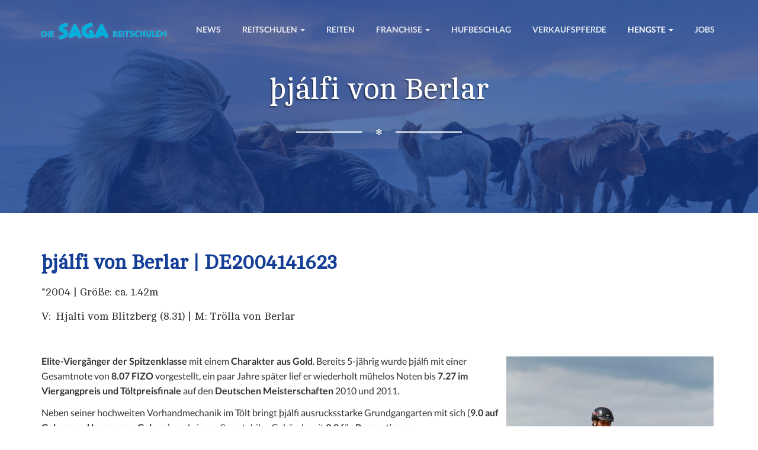

--- FILE ---
content_type: text/html;charset=UTF-8
request_url: https://www.saga-reitschulen.de/hengste/j-lfi-von-berlar.html
body_size: 3131
content:
<!DOCTYPE html>
<html>
	<head>
		




	<title>þjálfi von Berlar</title>

	

	

	

	

	<meta name="robots" content="index,follow" />

	


	<meta property="og:title" content="þjálfi von Berlar" />
	<meta property="og:type"  content="website" />
	<meta property="og:url"   content="https://www.saga-reitschulen.de/hengste/j-lfi-von-berlar.html" />
	
	






		<meta content='width=device-width, initial-scale=1.0, maximum-scale=1.0, user-scalable=0' name='viewport' />
		<meta http-equiv="X-UA-Compatible" content="IE=edge,chrome=1" />

		<link rel="stylesheet" type="text/css" href="/assets/css/core/bootstrap.css">
<link rel="stylesheet" type="text/css" href="/assets/css/core/gaia.css">
<link rel="stylesheet" type="text/css" href="/assets/css/core/saga.css">


		<!--[if lt IE 9]>
			<script src="http://html5shiv.googlecode.com/svn/trunk/html5.js"></script>
		<![endif]-->


		<!--     Icons     -->
		<link href="https://maxcdn.bootstrapcdn.com/font-awesome/latest/css/font-awesome.min.css" rel="stylesheet">
		
	</head>
	<body>

		<nav class="navbar navbar-default navbar-transparent navbar-fixed-top" color-on-scroll="200">
			<!-- if you want to keep the navbar hidden you can add this class to the navbar "navbar-burger"-->
			<div class="container">
				<div class="navbar-header">
					<button id="menu-toggle" type="button" class="navbar-toggle" data-toggle="collapse" data-target="#example">
						<span class="sr-only">Toggle navigation</span>
						<span class="icon-bar bar1"></span>
						<span class="icon-bar bar2"></span>
						<span class="icon-bar bar3"></span>
					</button>
					<a href="https://www.saga-reitschulen.de/" class="navbar-brand">
						<img src="../../assets/img/sagaschriftzug.png">
					</a>
				</div>
				<div class="collapse navbar-collapse">
				
					<ul class="nav navbar-nav navbar-right navbar-uppercase">
            


	
		
		
		<li class="">
			<a class="" href="https://www.saga-reitschulen.de/news.html" >News</a>
			
		</li>
	
		
		
		<li class=" dropdown" >
			<a class=" dropdown-toggle" href="https://www.saga-reitschulen.de/reitschulen.html" data-toggle="dropdown">Reitschulen <span class="caret"></span></a>
			
				<ul class="dropdown-menu">
					


	
		
		
		<li class="">
			<a class="" href="https://www.saga-reitschulen.de/reitschulen/grenzlandhof.html" >Grenzlandhof</a>
			
		</li>
	
		
		
		<li class="">
			<a class="" href="https://www.saga-reitschulen.de/reitschulen/guenter-schulz.html" >Günter Schulz</a>
			
		</li>
	
		
		
		<li class="">
			<a class="" href="https://www.saga-reitschulen.de/reitschulen/kalletal.html" >Kalletal</a>
			
		</li>
	
		
		
		<li class="">
			<a class="" href="https://www.saga-reitschulen.de/reitschulen/einzelberg.html" >Einzelberg</a>
			
		</li>
	
		
		
		<li class="">
			<a class="" href="https://www.saga-reitschulen.de/reitschulen/felsalbtal.html" >Felsalbtal</a>
			
		</li>
	
		
		
		<li class="">
			<a class="" href="https://www.saga-reitschulen.de/reitschulen/orlitzhof.html" >Orlitzhof</a>
			
		</li>
	
		
		
		<li class="">
			<a class="" href="https://www.saga-reitschulen.de/reitschulen/grumbachtal.html" >Grumbachtal</a>
			
		</li>
	
		
		
		<li class="">
			<a class="" href="https://www.saga-reitschulen.de/reitschulen/steinlah.html" >Steinlah</a>
			
		</li>
	
		
		
		<li class="">
			<a class="" href="https://www.saga-reitschulen.de/reitschulen/heilenbuescher-hof.html" >Heilenbüscher Hof</a>
			
		</li>
	
		
		
		<li class="">
			<a class="" href="https://www.saga-reitschulen.de/reitschulen/bucherbach.html" >Bucherbach</a>
			
		</li>
	
		
		
		<li class="">
			<a class="" href="https://www.saga-reitschulen.de/reitschulen/am-wasserturm.html" >Am Wasserturm</a>
			
		</li>
	
   

				</ul>
			
		</li>
	
		
		
		<li class="">
			<a class="" href="https://www.saga-reitschulen.de/reiten.html" >Reiten</a>
			
		</li>
	
		
		
		<li class=" dropdown" >
			<a class=" dropdown-toggle" href="https://www.saga-reitschulen.de/franchise.html" data-toggle="dropdown">Franchise <span class="caret"></span></a>
			
				<ul class="dropdown-menu">
					


	
		
		
		<li class="">
			<a class="" href="https://www.saga-reitschulen.de/franchise/geschichte.html" >Geschichte</a>
			
		</li>
	
   

				</ul>
			
		</li>
	
		
		
		<li class="">
			<a class="" href="https://www.saga-reitschulen.de/hufbeschlag.html" >Hufbeschlag</a>
			
		</li>
	
		
		
		<li class="">
			<a class="" href="https://www.saga-reitschulen.de/pferd-kaufen.html" >Verkaufspferde</a>
			
		</li>
	
		
		
		<li class="active dropdown" >
			<a class=" dropdown-toggle" href="https://www.saga-reitschulen.de/hengste.html" data-toggle="dropdown">Hengste <span class="caret"></span></a>
			
				<ul class="dropdown-menu">
					


	
		
		
		<li class="">
			<a class="" href="https://www.saga-reitschulen.de/hengste/prins.html" >Prins från Knutshyttan</a>
			
		</li>
	
		
		
		<li class="active">
			<a class="" href="https://www.saga-reitschulen.de/hengste/j-lfi-von-berlar.html" >þjálfi von Berlar</a>
			
		</li>
	
		
		
		<li class="">
			<a class="" href="https://www.saga-reitschulen.de/hengste/smari.html" >Smári frá Hvoli</a>
			
		</li>
	
		
		
		<li class="">
			<a class="" href="https://www.saga-reitschulen.de/hengste/draumur.html" >Draumur frá Hafnarfirði</a>
			
		</li>
	
		
		
		<li class="">
			<a class="" href="https://www.saga-reitschulen.de/hengste/skjalfti.html" >Skjálfti frá Eystri-Hól</a>
			
		</li>
	
		
		
		<li class="">
			<a class="" href="https://www.saga-reitschulen.de/hengste/hervar-fr-hamarsey.html" >Hervar frá Hamarsey</a>
			
		</li>
	
		
		
		<li class="">
			<a class="" href="https://www.saga-reitschulen.de/hengste/atlas-fr-selfossi.html" >Atlas frá Selfossi</a>
			
		</li>
	
		
		
		<li class="">
			<a class="" href="https://www.saga-reitschulen.de/hengste/natan-fra-guldb-k.html" >Natan fra Guldbæk</a>
			
		</li>
	
   

				</ul>
			
		</li>
	
		
		
		<li class="">
			<a class="" href="https://www.saga-reitschulen.de/jobs.html" >Jobs </a>
			
		</li>
	
   
	
					</ul> 
				</div>
				<!-- /.navbar-collapse -->
			</div>
		</nav>

		





	
  


  <div class="section section-header section-header-small">
    <div class="parallax filter filter-color-blue">
      
        <div class="image" style="background-image:url('https://www.saga-reitschulen.de/assets/img/saga-header2.jpg')"></div>
      
      <div class="container">
        <div class="content">
          
          <h1>þjálfi von Berlar</h1>
          
          <div class="separator separator-white">✻</div>

        </div>
      </div>
    </div>
  </div>


  <div class="section">
    <div class="container">

      <h2>&thorn;j&aacute;lfi von Berlar | DE2004141623</h2>

<h4>*2004 | Gr&ouml;&szlig;e: ca. 1.42m</h4>

<h4>V:&nbsp;Hjalti vom Blitzberg (8.31) | M: Tr&ouml;lla von Berlar</h4>

<p>&nbsp;</p>



	

	

	<img align="right" src="https://www.saga-reitschulen.de/asset/34D35715%2DA69E%2D454C%2DBBDCCFFD364A62C1/350x524%2DhighestPerformance/" alt="8EB9562A-3A52-4DBD-8B34-39C2E54E4EDA.jpeg" style="float:right;margin:5px 5px 5px 5px;" />

	

	


<p><strong>Elite-Vierg&auml;nger der Spitzenklasse</strong> mit einem <strong>Charakter aus Gold</strong>. Bereits 5-j&auml;hrig wurde &thorn;j&aacute;lfi mit einer Gesamtnote von <strong>8.07 FIZO</strong> vorgestellt, ein paar Jahre sp&auml;ter lief er wiederholt m&uuml;helos Noten bis<strong> 7.27 im Viergangpreis und T&ouml;ltpreisfinale</strong> auf den <strong>Deutschen Meisterschaften</strong> 2010 und 2011.</p>

<p>Neben seiner hochweiten Vorhandmechanik im T&ouml;lt bringt &thorn;j&aacute;lfi ausrucksstarke Grundgangarten mit sich (<strong>9.0 auf Galopp und langsamen Galopp</strong>), und ein gro&szlig;es, stabiles Geb&auml;ude mit <strong>9.0 f&uuml;r Proportionen</strong>.</p>

<p>&thorn;j&aacute;lfi&lsquo;s Stammbaum ist durchzogen von Sport- und Zuchtpferden der Spitzenklasse, sein <strong>Vater Hjalti von Blitzberg (8.31)</strong> brachte auch den Weltmeister Gl&aelig;sir von Gut Wertheim (8.18), &thorn;j&aacute;lfi&lsquo;s Halbbruder, hervor.&nbsp;</p>

<p>Aber das wohl interessanteste Alleinstellungsmerkmal an &thorn;j&aacute;lfi und seinen Nachkommen ist sein <strong>Charakter aus Gold</strong>, nicht um sonst ist das Sprichwort ,,das ist ein echter &thorn;j&aacute;lfi&lsquo;&lsquo;, mittlerweile ein gefl&uuml;gelter Begriff. Egal ob im Leistungssport, bei Wanderritten, oder auch in der Reitschule - &thorn;j&aacute;lfi&lsquo;s gerittene Nachkommen behalten, wie er, immer die Nerven und sind stets <strong>leistungsbereit</strong>:</p>

<p>Die &thorn;j&aacute;lfi-Tochter Fj&ouml;tra vom Grenzland erhielt eine FIZO-Note von 8.04 auf RE(ohne Pass) und wurde bereits &nbsp;in der T2 mit 6.71 Punkten und im Viergangpreis bis 6.47 vorgestellt.</p>

<p>&nbsp;</p>



	

	

	<img align="" src="https://www.saga-reitschulen.de/asset/D3F7B3D7%2D4456%2D469F%2DBC73630BF51BC6E3/2032x689%2DhighestPerformance/" alt="68BDB6DB-B829-4B62-A9A4-6D4ECA21174F.jpeg" style="margin:5px 5px 5px 5px;" />

	

	


<p><br />
&nbsp;</p>

<p>Deckt 2026.&nbsp;</p>

<p>Deckanfragen: info@saga-reitschulen.de</p>


    </div>
  </div>

 
		
    <footer class="footer footer-big footer-color-blue" data-color="black">
      <div class="container">
        
        <div class="row">
          <div class="col-md-3 col-sm-3">
            <div class="info">
              <h5 class="title">Koordinaten</h5>
              <p>SAGA-Reitschulen GmbH<br />Grenzlandhof<br />66399 Mandelbachtal<br />
                Tel. 0 68 04 - 91 43 91</p>
              
            </div>
          </div>
          <div class="col-md-3 col-md-offset-1 col-sm-3">
            <div class="info">
              <h5 class="title"> Kontakt &amp; Hilfe</h5>
                <nav>
                <ul>
                  <li>
                    <a href="kontakt.html">Kontakt</a>
                  </li>
                  <li>
                    <a href="impressum.html">Impressum</a>
                  </li>
                  <li>
                    <a href="datenschutz.html">Datenschutz</a>
                  </li>
                </ul>
              </nav>
            </div>
          </div>
          <div class="col-md-2 col-sm-3">
            
          </div>
          <div class="col-md-2 col-md-offset-1 col-sm-3">
            
          </div>
        </div>
        <hr>
        <div class="copyright">
            © <script> document.write(new Date().getFullYear()) </script> SAGA-Reitschulen GmbH
        </div>
      </div>
    </footer>
    

 
  </body>

		

	<script src="/assets/js/core/jquery.min.js"></script>
<script src="/assets/js/core/bootstrap.js"></script>
<script src="/assets/js/core/modernizr.js"></script>
<script src="/assets/js/core/gaia.js"></script>

	
</html>

--- FILE ---
content_type: text/css
request_url: https://www.saga-reitschulen.de/assets/css/core/gaia.css
body_size: 124791
content:
/*!

 =========================================================
 * Gaia Bootstrap Template PRO - v1.0.1
 =========================================================

 * Product Page: https://www.creative-tim.com/product/gaia-bootstrap-template-pro
 * Copyright 2019 Creative Tim (https://www.creative-tim.com)

 * Coded by Creative Tim

 =========================================================

 * The above copyright notice and this permission notice shall be included in all copies or substantial portions of the Software.

 */

/*      light colors         */
html {
    font-size: 14px;
    -ms-text-size-adjust: 100%;
    -webkit-text-size-adjust: 100%;
  }
  
  body {
    -moz-osx-font-smoothing: grayscale;
    -webkit-font-smoothing: antialiased;
    font-size: 100%;
  }
  @media (min-width: 58em) {
    body {
      font-size: 100%;
    }
  }
  @media (min-width: 115em) {
    body {
      font-size: 110%;
    }
  }
  @media (min-width: 125em) {
    body {
      font-size: 115%;
    }
  }
  @media (min-width: 145em) {
    body {
      font-size: 120%;
    }
  }
  @media all and (-ms-high-contrast: none), (-ms-high-contrast: active) {
    body {
      font-feature-settings: normal;
      /* Internet Explorer fix */
    }
  }
  
  h1,
  .h1,
  h2,
  .h2,
  h3,
  .h3,
  h4,
  .h4,
  h5,
  .h5,
  h6,
  .h6,
  .content-blog p {
    -moz-osx-font-smoothing: grayscale;
    -webkit-font-smoothing: antialiased;
    font-family: "Cambo", "Times New Roman", serif;
  }
  h1 a,
  .h1 a,
  h2 a,
  .h2 a,
  h3 a,
  .h3 a,
  h4 a,
  .h4 a,
  h5 a,
  .h5 a,
  h6 a,
  .h6 a,
  .content-blog p a {
    font-size: inherit;
    font-family: "Cambo", "Times New Roman", serif;
  }
  
  .content-blog {
    padding: 30px 0;
  }
  .content-blog p {
    font-size: 18px;
    margin-bottom: 30px;
  }
  
  h1, .h1 {
    font-size: 3em;
    line-height: 1.213483146em;
    font-weight: bold;
  }
  
  h2, .h2 {
    font-size: 2.4em;
    line-height: 1.25;
    margin: 0.4em 0;
    font-weight: bold;
  }
  
  h3, .h3 {
    font-size: 1.61em;
    line-height: 1.05em;
    margin-top: 15px;
    margin-bottom: 15px;
  }
  
  h4, .h4 {
    font-size: 1.3em;
    line-height: 1.714285714em;
  }
  
  h5 {
    font-size: 1.2em;
  }
  
  p {
    font-size: 16px;
    line-height: 1.6em;
    font-weight: 400;
    margin: 0 0 .75em;
  }
  
  p,
  label,
  .btn,
  .form-control,
  .title h5,
  .navbar,
  .brand,
  .btn-simple,
  a,
  .td-name,
  td,
  small,
  .media h5,
  .subtitle {
    font-family: "Lato", "Helvetica Neue", Helvetica, Arial, sans-serif;
  }
  
  a {
    color: #777777;
    opacity: .7;
    font-size: 14px;
  }
  a:hover {
    color: #777777;
    opacity: 1;
  }
  
  .title {
    text-align: center;
    margin-bottom: 50px;
  }
  .title p {
    color: #777777;
  }
  
  .title-modern {
    font-family: "Lato", "Helvetica Neue", Helvetica, Arial, sans-serif;
    font-weight: 200;
  }
  
  .text-gray {
    color: #777777;
  }
  
  .text-primary {
    color: #c5a47e !important;
  }
  
  .text-info {
    color: #00abc0 !important;
  }
  
  .text-success {
    color: #7accb8 !important;
  }
  
  .text-warning {
    color: #f88f58 !important;
  }
  
  .text-danger {
    color: #e78b90 !important;
  }
  
  .text-gold,
  .title-gold {
    color: #c5a47e;
  }
  
  .quotes {
    position: relative;
    margin: 0 auto;
  }
  .quotes:before, .quotes:after {
    position: absolute;
    font-size: 40px;
    font-family: sans-serif;
    color: #777777;
    line-height: 0;
  }
  .quotes:before {
    content: "\201C";
    left: 0;
    top: 5px;
  }
  .quotes:after {
    content: "\201D";
    right: 0;
    bottom: -10px;
  }
  
  .separator {
    color: #c5a47e;
    margin: 0 auto 20px;
    max-width: 240px;
    text-align: center;
    position: relative;
  }
  .separator:before, .separator:after {
    display: block;
    width: 40%;
    content: " ";
    margin-top: 10px;
    border: 1px solid #c5a47e;
  }
  .separator:before {
    float: left;
  }
  .separator:after {
    float: right;
  }
  
  .separator-info {
    color: #00abc0;
  }
  .separator-info:before, .separator-info:after {
    border-color: #00abc0;
  }
  
  .separator-success {
    color: #7accb8;
  }
  .separator-success:before, .separator-success:after {
    border-color: #7accb8;
  }
  
  .separator-warning {
    color: #f88f58;
  }
  .separator-warning:before, .separator-warning:after {
    border-color: #f88f58;
  }
  
  .separator-danger {
    color: #e78b90;
  }
  .separator-danger:before, .separator-danger:after {
    border-color: #e78b90;
  }
  
  p.description {
    font-size: 16px;
    color: #777777;
  }
  
  a:hover, a:focus {
    text-decoration: none;
  }
  
  a:focus, a:active,
  button::-moz-focus-inner,
  input[type="reset"]::-moz-focus-inner,
  input[type="button"]::-moz-focus-inner,
  input[type="submit"]::-moz-focus-inner,
  select::-moz-focus-inner,
  input[type="file"] > input[type="button"]::-moz-focus-inner {
    outline: 0;
  }
  
  .ui-slider-handle:focus,
  .navbar-toggle {
    outline: 0 !important;
  }
  
  /*           Animations              */
  .form-control,
  .input-group-addon,
  .tagsinput,
  .navbar,
  .navbar .alert {
    -webkit-transition: all 300ms linear;
    -moz-transition: all 300ms linear;
    -o-transition: all 300ms linear;
    -ms-transition: all 300ms linear;
    transition: all 300ms linear;
  }
  
  .tagsinput .tag,
  .tagsinput-remove-link,
  .filter,
  .btn-hover,
  [data-toggle="collapse"] i,
  body > .navbar-collapse a {
    -webkit-transition: all 150ms linear;
    -moz-transition: all 150ms linear;
    -o-transition: all 150ms linear;
    -ms-transition: all 150ms linear;
    transition: all 150ms linear;
  }
  
  .btn-morphing .fa,
  .btn-morphing .circle,
  .gsdk-collapse {
    -webkit-transition: all 370ms linear;
    -moz-transition: all 370ms linear;
    -o-transition: all 370ms linear;
    -ms-transition: all 370ms linear;
    transition: all 370ms linear;
  }
  
  .fa {
    width: 18px;
    text-align: center;
  }
  
  .margin-top {
    margin-top: 50px;
  }
  
  .better-browser {
    max-width: 700px;
    margin: 200px auto;
    text-align: center;
  }
  
  .better-browser div {
    margin-bottom: 10px;
  }
  
  .info-icon {
    text-align: center;
  }
  .info-icon .icon {
    font-size: 62px;
    line-height: 66px;
    color: #c5a47e;
    margin-bottom: 10px;
  }
  .info-icon .description {
    margin-top: 15px;
    color: #777777;
  }
  
  .avatar {
    border: 3px solid #c5a47e;
    border-radius: 50%;
    overflow: hidden;
    max-width: 110px;
    margin: 0 auto;
  }
  .avatar img {
    width: 100%;
    height: auto;
  }
  
  .avatar-info {
    border-color: #00abc0;
  }
  
  .avatar-success {
    border-color: #7accb8;
  }
  
  .avatar-warning {
    border-color: #f88f58;
  }
  
  .avatar-danger {
    border-color: #e78b90;
  }
  
  *::selection {
    background: #e78b90;
    color: #FFFFFF;
  }
  
  .form-control {
    margin-bottom: 1.875em;
  }
  
  @-webkit-keyframes zoomOut {
    0% {
      opacity: 1;
    }
    50% {
      opacity: 0;
      -webkit-transform: scale3d(0.3, 0.3, 0.3);
      transform: scale3d(0.3, 0.3, 0.3);
    }
    100% {
      opacity: 0;
    }
  }
  @keyframes zoomOut {
    0% {
      opacity: 1;
    }
    50% {
      opacity: 0;
      -webkit-transform: scale3d(0.3, 0.3, 0.3);
      transform: scale3d(0.3, 0.3, 0.3);
    }
    100% {
      opacity: 0;
    }
  }
  .zoomOut {
    -webkit-animation-name: zoomOut;
    animation-name: zoomOut;
  }
  
  .loading {
    position: fixed;
    top: 0;
    width: 100%;
    height: 100%;
    background: white;
    z-index: 1032;
    opacity: 1;
    transition: opacity 0.5s cubic-bezier(0.7, 0, 0.3, 1);
  }
  .loading.hide {
    display: none;
  }
  .loading .loading-container {
    z-index: 1033;
    display: block;
    position: relative;
    text-align: center;
    top: 50%;
    left: 50%;
    -webkit-transform: translate(-50%, -50%);
    -moz-transform: translate(-50%, -50%);
    -o-transform: translate(-50%, -50%);
    -ms-transform: translate(-50%, -50%);
    transform: translate(-50%, -50%);
  }
  .loading .loading-container .loader {
    width: 40px;
  }
  .loading .loading-container p {
    font-size: 30px;
    margin-bottom: 30px;
  }
  
  /* BUTTONS */
  .btn-black i {
    position: absolute;
    top: 14px;
    right: 0.25em;
    opacity: 0;
  }
  .btn-black:hover i, .btn-black:focus i {
    right: 26px;
    opacity: 1;
  }
  
  /* BUTTONS */
  .form-control {
    border-color: #d0cdbc;
  }
  .form-control:focus {
    border-color: #777777;
  }
  
  a,
  .list-logos a img:first-child,
  .section-clients-3 #clients-carousel li img:first-child,
  .project-content .icon-close i, .nav-text > li.active a {
    -webkit-transition: all 150ms linear;
    -moz-transition: all 150ms linear;
    -o-transition: all 150ms linear;
    -ms-transition: all 150ms linear;
    transition: all 150ms linear;
  }
  
  .btn,
  .btn-black i,
  .form-control::-webkit-placeholder {
    -webkit-transition: all 150ms ease-out;
    -moz-transition: all 150ms ease-out;
    -o-transition: all 150ms ease-out;
    -ms-transition: all 150ms ease-out;
    transition: all 150ms ease-out;
  }
  
  /*   end animation   */
  .body-layer {
    position: absolute;
    width: 100%;
    height: 100%;
    bottom: 0;
    z-index: 1030;
    background-color: rgba(0, 0, 0, 0.1);
    visibility: hidden;
    transition: all .1s ease;
  }
  .body-layer .open {
    visibility: visible;
  }
  
  .card .icon {
    font-size: 75px;
    line-height: 75px;
  }
  .card .icon ~ h3 {
    margin-top: 5px;
    margin-bottom: 0px;
  }
  
  a.scroll-arrow {
    font-size: 35px;
    color: white;
    width: 50px;
    line-height: 52px;
    border-radius: 50%;
    height: 50px;
    border: 1px solid white;
    display: block;
    margin: 0 auto;
    position: absolute;
    bottom: 40px;
    left: 50%;
    z-index: 1029;
    -webkit-transform: translateX(-50%);
    -moz-transform: translateX(-50%);
    -ms-transform: translateX(-50%);
    -o-transform: translateX(-50%);
    transform: translateX(-50%);
    opacity: .9;
  }
  a.scroll-arrow i {
    width: 100%;
  }
  a.scroll-arrow i:hover, a.scroll-arrow i:focus {
    color: white;
  }
  a.scroll-arrow:hover {
    opacity: 1;
  }
  
  a.left.carousel-control span.fa-angle-left {
    left: 8%;
  }
  a.right.carousel-control span.fa-angle-right {
    right: 8%;
  }
  
  a.carousel-control {
    opacity: 1;
  }
  a.carousel-control span.fa {
    -webkit-transform: translateY(-50%);
    -moz-transform: translateY(-50%);
    -ms-transform: translateY(-50%);
    -o-transform: translateY(-50%);
    transform: translateY(-50%);
  }
  
  .btn,
  .navbar .navbar-nav > li > a.btn {
    border-width: 1px;
    background-color: transparent;
    font-weight: 600;
    border-radius: 3px;
    font-size: 12px;
    line-height: 1.6em;
    opacity: 0.8;
    filter: alpha(opacity=80);
    padding: 10px 20px;
    border-color: #888888;
    color: #888888;
    text-transform: uppercase;
  }
  .btn:hover, .btn:focus, .btn:active, .btn.active, .open > .btn.dropdown-toggle,
  .navbar .navbar-nav > li > a.btn:hover,
  .navbar .navbar-nav > li > a.btn:focus,
  .navbar .navbar-nav > li > a.btn:active,
  .navbar .navbar-nav > li > a.btn.active, .open >
  .navbar .navbar-nav > li > a.btn.dropdown-toggle {
    background-color: transparent;
    color: #777777;
    border-color: #777777;
  }
  .btn:disabled, .btn[disabled], .btn.disabled,
  .navbar .navbar-nav > li > a.btn:disabled,
  .navbar .navbar-nav > li > a.btn[disabled],
  .navbar .navbar-nav > li > a.btn.disabled {
    background-color: transparent;
    border-color: #888888;
  }
  .btn.btn-fill,
  .navbar .navbar-nav > li > a.btn.btn-fill {
    color: #FFFFFF;
    background-color: #888888;
    opacity: 1;
    filter: alpha(opacity=100);
  }
  .btn.btn-fill:hover, .btn.btn-fill:focus, .btn.btn-fill:active, .btn.btn-fill.active, .open > .btn.btn-fill.dropdown-toggle,
  .navbar .navbar-nav > li > a.btn.btn-fill:hover,
  .navbar .navbar-nav > li > a.btn.btn-fill:focus,
  .navbar .navbar-nav > li > a.btn.btn-fill:active,
  .navbar .navbar-nav > li > a.btn.btn-fill.active, .open >
  .navbar .navbar-nav > li > a.btn.btn-fill.dropdown-toggle {
    background-color: #777777;
    color: #FFFFFF;
  }
  .btn.btn-fill .caret,
  .navbar .navbar-nav > li > a.btn.btn-fill .caret {
    border-top-color: #FFFFFF;
  }
  .btn .caret,
  .navbar .navbar-nav > li > a.btn .caret {
    border-top-color: #888888;
  }
  .btn:hover, .btn:focus,
  .navbar .navbar-nav > li > a.btn:hover,
  .navbar .navbar-nav > li > a.btn:focus {
    opacity: 1;
    filter: alpha(opacity=100);
    outline: 0 !important;
  }
  .btn:active, .btn.active, .open > .btn.dropdown-toggle,
  .navbar .navbar-nav > li > a.btn:active,
  .navbar .navbar-nav > li > a.btn.active, .open >
  .navbar .navbar-nav > li > a.btn.dropdown-toggle {
    -webkit-box-shadow: none;
    box-shadow: none;
    outline: 0 !important;
  }
  .btn.btn-icon,
  .navbar .navbar-nav > li > a.btn.btn-icon {
    padding: 10px;
  }
  
  .btn-primary,
  .navbar .navbar-nav > li > a.btn-primary {
    border-color: #c5a47e;
    color: #c5a47e;
  }
  .btn-primary:hover, .btn-primary:focus, .btn-primary:active, .btn-primary.active, .open > .btn-primary.dropdown-toggle,
  .navbar .navbar-nav > li > a.btn-primary:hover,
  .navbar .navbar-nav > li > a.btn-primary:focus,
  .navbar .navbar-nav > li > a.btn-primary:active,
  .navbar .navbar-nav > li > a.btn-primary.active, .open >
  .navbar .navbar-nav > li > a.btn-primary.dropdown-toggle {
    background-color: transparent;
    color: #bf9a70;
    border-color: #bf9a70;
  }
  .btn-primary:disabled, .btn-primary[disabled], .btn-primary.disabled,
  .navbar .navbar-nav > li > a.btn-primary:disabled,
  .navbar .navbar-nav > li > a.btn-primary[disabled],
  .navbar .navbar-nav > li > a.btn-primary.disabled {
    background-color: transparent;
    border-color: #c5a47e;
  }
  .btn-primary.btn-fill,
  .navbar .navbar-nav > li > a.btn-primary.btn-fill {
    color: #FFFFFF;
    background-color: #c5a47e;
    opacity: 1;
    filter: alpha(opacity=100);
  }
  .btn-primary.btn-fill:hover, .btn-primary.btn-fill:focus, .btn-primary.btn-fill:active, .btn-primary.btn-fill.active, .open > .btn-primary.btn-fill.dropdown-toggle,
  .navbar .navbar-nav > li > a.btn-primary.btn-fill:hover,
  .navbar .navbar-nav > li > a.btn-primary.btn-fill:focus,
  .navbar .navbar-nav > li > a.btn-primary.btn-fill:active,
  .navbar .navbar-nav > li > a.btn-primary.btn-fill.active, .open >
  .navbar .navbar-nav > li > a.btn-primary.btn-fill.dropdown-toggle {
    background-color: #bf9a70;
    color: #FFFFFF;
  }
  .btn-primary.btn-fill .caret,
  .navbar .navbar-nav > li > a.btn-primary.btn-fill .caret {
    border-top-color: #FFFFFF;
  }
  .btn-primary .caret,
  .navbar .navbar-nav > li > a.btn-primary .caret {
    border-top-color: #c5a47e;
  }
  
  .btn-success,
  .navbar .navbar-nav > li > a.btn-success {
    border-color: #7accb8;
    color: #7accb8;
  }
  .btn-success:hover, .btn-success:focus, .btn-success:active, .btn-success.active, .open > .btn-success.dropdown-toggle,
  .navbar .navbar-nav > li > a.btn-success:hover,
  .navbar .navbar-nav > li > a.btn-success:focus,
  .navbar .navbar-nav > li > a.btn-success:active,
  .navbar .navbar-nav > li > a.btn-success.active, .open >
  .navbar .navbar-nav > li > a.btn-success.dropdown-toggle {
    background-color: transparent;
    color: #6bc6b0;
    border-color: #6bc6b0;
  }
  .btn-success:disabled, .btn-success[disabled], .btn-success.disabled,
  .navbar .navbar-nav > li > a.btn-success:disabled,
  .navbar .navbar-nav > li > a.btn-success[disabled],
  .navbar .navbar-nav > li > a.btn-success.disabled {
    background-color: transparent;
    border-color: #7accb8;
  }
  .btn-success.btn-fill,
  .navbar .navbar-nav > li > a.btn-success.btn-fill {
    color: #FFFFFF;
    background-color: #7accb8;
    opacity: 1;
    filter: alpha(opacity=100);
  }
  .btn-success.btn-fill:hover, .btn-success.btn-fill:focus, .btn-success.btn-fill:active, .btn-success.btn-fill.active, .open > .btn-success.btn-fill.dropdown-toggle,
  .navbar .navbar-nav > li > a.btn-success.btn-fill:hover,
  .navbar .navbar-nav > li > a.btn-success.btn-fill:focus,
  .navbar .navbar-nav > li > a.btn-success.btn-fill:active,
  .navbar .navbar-nav > li > a.btn-success.btn-fill.active, .open >
  .navbar .navbar-nav > li > a.btn-success.btn-fill.dropdown-toggle {
    background-color: #6bc6b0;
    color: #FFFFFF;
  }
  .btn-success.btn-fill .caret,
  .navbar .navbar-nav > li > a.btn-success.btn-fill .caret {
    border-top-color: #FFFFFF;
  }
  .btn-success .caret,
  .navbar .navbar-nav > li > a.btn-success .caret {
    border-top-color: #7accb8;
  }
  
  .btn-info,
  .navbar .navbar-nav > li > a.btn-info {
    border-color: #00abc0;
    color: #00abc0;
  }
  .btn-info:hover, .btn-info:focus, .btn-info:active, .btn-info.active, .open > .btn-info.dropdown-toggle,
  .navbar .navbar-nav > li > a.btn-info:hover,
  .navbar .navbar-nav > li > a.btn-info:focus,
  .navbar .navbar-nav > li > a.btn-info:active,
  .navbar .navbar-nav > li > a.btn-info.active, .open >
  .navbar .navbar-nav > li > a.btn-info.dropdown-toggle {
    background-color: transparent;
    color: #0099ac;
    border-color: #0099ac;
  }
  .btn-info:disabled, .btn-info[disabled], .btn-info.disabled,
  .navbar .navbar-nav > li > a.btn-info:disabled,
  .navbar .navbar-nav > li > a.btn-info[disabled],
  .navbar .navbar-nav > li > a.btn-info.disabled {
    background-color: transparent;
    border-color: #00abc0;
  }
  .btn-info.btn-fill,
  .navbar .navbar-nav > li > a.btn-info.btn-fill {
    color: #FFFFFF;
    background-color: #00abc0;
    opacity: 1;
    filter: alpha(opacity=100);
  }
  .btn-info.btn-fill:hover, .btn-info.btn-fill:focus, .btn-info.btn-fill:active, .btn-info.btn-fill.active, .open > .btn-info.btn-fill.dropdown-toggle,
  .navbar .navbar-nav > li > a.btn-info.btn-fill:hover,
  .navbar .navbar-nav > li > a.btn-info.btn-fill:focus,
  .navbar .navbar-nav > li > a.btn-info.btn-fill:active,
  .navbar .navbar-nav > li > a.btn-info.btn-fill.active, .open >
  .navbar .navbar-nav > li > a.btn-info.btn-fill.dropdown-toggle {
    background-color: #0099ac;
    color: #FFFFFF;
  }
  .btn-info.btn-fill .caret,
  .navbar .navbar-nav > li > a.btn-info.btn-fill .caret {
    border-top-color: #FFFFFF;
  }
  .btn-info .caret,
  .navbar .navbar-nav > li > a.btn-info .caret {
    border-top-color: #00abc0;
  }
  
  .btn-warning,
  .navbar .navbar-nav > li > a.btn-warning {
    border-color: #f88f58;
    color: #f88f58;
  }
  .btn-warning:hover, .btn-warning:focus, .btn-warning:active, .btn-warning.active, .open > .btn-warning.dropdown-toggle,
  .navbar .navbar-nav > li > a.btn-warning:hover,
  .navbar .navbar-nav > li > a.btn-warning:focus,
  .navbar .navbar-nav > li > a.btn-warning:active,
  .navbar .navbar-nav > li > a.btn-warning.active, .open >
  .navbar .navbar-nav > li > a.btn-warning.dropdown-toggle {
    background-color: transparent;
    color: #f78244;
    border-color: #f78244;
  }
  .btn-warning:disabled, .btn-warning[disabled], .btn-warning.disabled,
  .navbar .navbar-nav > li > a.btn-warning:disabled,
  .navbar .navbar-nav > li > a.btn-warning[disabled],
  .navbar .navbar-nav > li > a.btn-warning.disabled {
    background-color: transparent;
    border-color: #f88f58;
  }
  .btn-warning.btn-fill,
  .navbar .navbar-nav > li > a.btn-warning.btn-fill {
    color: #FFFFFF;
    background-color: #f88f58;
    opacity: 1;
    filter: alpha(opacity=100);
  }
  .btn-warning.btn-fill:hover, .btn-warning.btn-fill:focus, .btn-warning.btn-fill:active, .btn-warning.btn-fill.active, .open > .btn-warning.btn-fill.dropdown-toggle,
  .navbar .navbar-nav > li > a.btn-warning.btn-fill:hover,
  .navbar .navbar-nav > li > a.btn-warning.btn-fill:focus,
  .navbar .navbar-nav > li > a.btn-warning.btn-fill:active,
  .navbar .navbar-nav > li > a.btn-warning.btn-fill.active, .open >
  .navbar .navbar-nav > li > a.btn-warning.btn-fill.dropdown-toggle {
    background-color: #f78244;
    color: #FFFFFF;
  }
  .btn-warning.btn-fill .caret,
  .navbar .navbar-nav > li > a.btn-warning.btn-fill .caret {
    border-top-color: #FFFFFF;
  }
  .btn-warning .caret,
  .navbar .navbar-nav > li > a.btn-warning .caret {
    border-top-color: #f88f58;
  }
  
  .btn-danger,
  .navbar .navbar-nav > li > a.btn-danger {
    border-color: #e78b90;
    color: #e78b90;
  }
  .btn-danger:hover, .btn-danger:focus, .btn-danger:active, .btn-danger.active, .open > .btn-danger.dropdown-toggle,
  .navbar .navbar-nav > li > a.btn-danger:hover,
  .navbar .navbar-nav > li > a.btn-danger:focus,
  .navbar .navbar-nav > li > a.btn-danger:active,
  .navbar .navbar-nav > li > a.btn-danger.active, .open >
  .navbar .navbar-nav > li > a.btn-danger.dropdown-toggle {
    background-color: transparent;
    color: #e47a80;
    border-color: #e47a80;
  }
  .btn-danger:disabled, .btn-danger[disabled], .btn-danger.disabled,
  .navbar .navbar-nav > li > a.btn-danger:disabled,
  .navbar .navbar-nav > li > a.btn-danger[disabled],
  .navbar .navbar-nav > li > a.btn-danger.disabled {
    background-color: transparent;
    border-color: #e78b90;
  }
  .btn-danger.btn-fill,
  .navbar .navbar-nav > li > a.btn-danger.btn-fill {
    color: #FFFFFF;
    background-color: #e78b90;
    opacity: 1;
    filter: alpha(opacity=100);
  }
  .btn-danger.btn-fill:hover, .btn-danger.btn-fill:focus, .btn-danger.btn-fill:active, .btn-danger.btn-fill.active, .open > .btn-danger.btn-fill.dropdown-toggle,
  .navbar .navbar-nav > li > a.btn-danger.btn-fill:hover,
  .navbar .navbar-nav > li > a.btn-danger.btn-fill:focus,
  .navbar .navbar-nav > li > a.btn-danger.btn-fill:active,
  .navbar .navbar-nav > li > a.btn-danger.btn-fill.active, .open >
  .navbar .navbar-nav > li > a.btn-danger.btn-fill.dropdown-toggle {
    background-color: #e47a80;
    color: #FFFFFF;
  }
  .btn-danger.btn-fill .caret,
  .navbar .navbar-nav > li > a.btn-danger.btn-fill .caret {
    border-top-color: #FFFFFF;
  }
  .btn-danger .caret,
  .navbar .navbar-nav > li > a.btn-danger .caret {
    border-top-color: #e78b90;
  }
  
  .btn-black,
  .navbar .navbar-nav > li > a.btn-black {
    border-color: #333333;
    color: #333333;
  }
  .btn-black:hover, .btn-black:focus, .btn-black:active, .btn-black.active, .open > .btn-black.dropdown-toggle,
  .navbar .navbar-nav > li > a.btn-black:hover,
  .navbar .navbar-nav > li > a.btn-black:focus,
  .navbar .navbar-nav > li > a.btn-black:active,
  .navbar .navbar-nav > li > a.btn-black.active, .open >
  .navbar .navbar-nav > li > a.btn-black.dropdown-toggle {
    background-color: transparent;
    color: #393b3d;
    border-color: #393b3d;
  }
  .btn-black:disabled, .btn-black[disabled], .btn-black.disabled,
  .navbar .navbar-nav > li > a.btn-black:disabled,
  .navbar .navbar-nav > li > a.btn-black[disabled],
  .navbar .navbar-nav > li > a.btn-black.disabled {
    background-color: transparent;
    border-color: #333333;
  }
  .btn-black.btn-fill,
  .navbar .navbar-nav > li > a.btn-black.btn-fill {
    color: #FFFFFF;
    background-color: #333333;
    opacity: 1;
    filter: alpha(opacity=100);
  }
  .btn-black.btn-fill:hover, .btn-black.btn-fill:focus, .btn-black.btn-fill:active, .btn-black.btn-fill.active, .open > .btn-black.btn-fill.dropdown-toggle,
  .navbar .navbar-nav > li > a.btn-black.btn-fill:hover,
  .navbar .navbar-nav > li > a.btn-black.btn-fill:focus,
  .navbar .navbar-nav > li > a.btn-black.btn-fill:active,
  .navbar .navbar-nav > li > a.btn-black.btn-fill.active, .open >
  .navbar .navbar-nav > li > a.btn-black.btn-fill.dropdown-toggle {
    background-color: #393b3d;
    color: #FFFFFF;
  }
  .btn-black.btn-fill .caret,
  .navbar .navbar-nav > li > a.btn-black.btn-fill .caret {
    border-top-color: #FFFFFF;
  }
  .btn-black .caret,
  .navbar .navbar-nav > li > a.btn-black .caret {
    border-top-color: #333333;
  }
  
  .btn-white,
  .navbar .navbar-nav > li > a.btn-white {
    border-color: #FFFFFF;
    color: #FFFFFF;
    opacity: .9;
  }
  .btn-white:hover, .btn-white:focus, .btn-white:active, .btn-white.active, .open > .btn-white.dropdown-toggle,
  .navbar .navbar-nav > li > a.btn-white:hover,
  .navbar .navbar-nav > li > a.btn-white:focus,
  .navbar .navbar-nav > li > a.btn-white:active,
  .navbar .navbar-nav > li > a.btn-white.active, .open >
  .navbar .navbar-nav > li > a.btn-white.dropdown-toggle {
    background-color: transparent;
    color: #FFFFFF;
    border-color: #FFFFFF;
  }
  .btn-white:disabled, .btn-white[disabled], .btn-white.disabled,
  .navbar .navbar-nav > li > a.btn-white:disabled,
  .navbar .navbar-nav > li > a.btn-white[disabled],
  .navbar .navbar-nav > li > a.btn-white.disabled {
    background-color: transparent;
    border-color: #FFFFFF;
  }
  .btn-white.btn-fill,
  .navbar .navbar-nav > li > a.btn-white.btn-fill {
    color: #FFFFFF;
    background-color: #FFFFFF;
    opacity: 1;
    filter: alpha(opacity=100);
  }
  .btn-white.btn-fill:hover, .btn-white.btn-fill:focus, .btn-white.btn-fill:active, .btn-white.btn-fill.active, .open > .btn-white.btn-fill.dropdown-toggle,
  .navbar .navbar-nav > li > a.btn-white.btn-fill:hover,
  .navbar .navbar-nav > li > a.btn-white.btn-fill:focus,
  .navbar .navbar-nav > li > a.btn-white.btn-fill:active,
  .navbar .navbar-nav > li > a.btn-white.btn-fill.active, .open >
  .navbar .navbar-nav > li > a.btn-white.btn-fill.dropdown-toggle {
    background-color: #FFFFFF;
    color: #FFFFFF;
  }
  .btn-white.btn-fill .caret,
  .navbar .navbar-nav > li > a.btn-white.btn-fill .caret {
    border-top-color: #FFFFFF;
  }
  .btn-white .caret,
  .navbar .navbar-nav > li > a.btn-white .caret {
    border-top-color: #FFFFFF;
  }
  .btn-white:active, .btn-white.active, .open > .btn-white.dropdown-toggle,
  .navbar .navbar-nav > li > a.btn-white:active,
  .navbar .navbar-nav > li > a.btn-white.active, .open >
  .navbar .navbar-nav > li > a.btn-white.dropdown-toggle {
    background-color: #FFFFFF;
    color: #888888;
  }
  .btn-white.btn-fill,
  .navbar .navbar-nav > li > a.btn-white.btn-fill {
    color: #888888;
    opacity: .9;
  }
  .btn-white.btn-fill:hover, .btn-white.btn-fill:focus,
  .navbar .navbar-nav > li > a.btn-white.btn-fill:hover,
  .navbar .navbar-nav > li > a.btn-white.btn-fill:focus {
    color: #888888;
    opacity: 1;
  }
  .btn-white.btn-simple:active, .btn-white.btn-simple.active,
  .navbar .navbar-nav > li > a.btn-white.btn-simple:active,
  .navbar .navbar-nav > li > a.btn-white.btn-simple.active {
    background-color: transparent;
  }
  
  .btn:disabled, .btn[disabled], .btn.disabled {
    opacity: 0.5;
    filter: alpha(opacity=50);
  }
  
  .btn-round {
    border-width: 1px;
    border-radius: 30px !important;
    padding: 10px 20px;
  }
  .btn-round.btn-icon {
    padding: 10px;
  }
  
  .btn-simple {
    border: 0;
    font-size: 14px;
    padding: 10px 20px;
  }
  .btn-simple.btn-icon {
    padding: 10px;
  }
  
  .btn-lg {
    font-size: 14px;
    border-radius: 4px;
    padding: 16px 32px;
  }
  .btn-lg.btn-round {
    padding: 17px 32px;
  }
  .btn-lg.btn-simple {
    padding: 18px 32px;
  }
  
  .btn-sm {
    font-size: 12px;
    border-radius: 3px;
    padding: 5px 10px;
  }
  .btn-sm.btn-round {
    padding: 6px 10px;
  }
  .btn-sm.btn-simple {
    padding: 7px 10px;
  }
  
  .btn-xs {
    font-size: 10px;
    border-radius: 3px;
    padding: 5px 10px;
  }
  .btn-xs.btn-round {
    padding: 6px 10px;
  }
  .btn-xs.btn-simple {
    padding: 7px 10px;
  }
  
  .btn-wd {
    min-width: 140px;
  }
  
  .form-control::-moz-placeholder {
    color: #DDDDDD;
    opacity: 1;
    filter: alpha(opacity=100);
    -webkit-font-smoothing: antialiased;
  }
  
  .form-control:-moz-placeholder {
    color: #DDDDDD;
    opacity: 1;
    filter: alpha(opacity=100);
    -webkit-font-smoothing: antialiased;
  }
  
  .form-control::-webkit-input-placeholder {
    color: #DDDDDD;
    opacity: 1;
    filter: alpha(opacity=100);
    -webkit-font-smoothing: antialiased;
  }
  
  .form-control:-ms-input-placeholder {
    color: #DDDDDD;
    opacity: 1;
    filter: alpha(opacity=100);
    -webkit-font-smoothing: antialiased;
  }
  
  .form-control {
    background-color: #FFFFFF;
    border: 1px solid #E3E3E3;
    border-radius: 4px;
    color: #444444;
    padding: 10px 10px;
    height: 40px;
    -webkit-box-shadow: none;
    box-shadow: none;
  }
  .form-control:focus {
    background-color: #FFFFFF;
    border: 1px solid #777777;
    -webkit-box-shadow: none;
    box-shadow: none;
    outline: 0 !important;
  }
  .has-success .form-control, .has-error .form-control, .has-success .form-control:focus, .has-error .form-control:focus {
    border-color: #E3E3E3;
    -webkit-box-shadow: none;
    box-shadow: none;
  }
  .has-success .form-control {
    color: #7accb8;
  }
  .has-success .form-control:focus {
    border-color: #7accb8;
  }
  .has-error .form-control {
    color: #e78b90;
  }
  .has-error .form-control:focus {
    border-color: #e78b90;
  }
  .form-control + .form-control-feedback {
    border-radius: 6px;
    font-size: 14px;
    margin-top: -7px;
    position: absolute;
    right: 10px;
    top: 50%;
    vertical-align: middle;
  }
  .open .form-control {
    border-radius: 4px 4px 0 0;
    border-bottom-color: transparent;
  }
  
  .input-lg {
    height: 55px;
    padding: 16px 32px;
  }
  
  .has-error .form-control-feedback {
    color: #e78b90;
  }
  
  .has-success .form-control-feedback {
    color: #7accb8;
  }
  
  .input-group-addon {
    background-color: #FFFFFF;
    border: 1px solid #E3E3E3;
    border-radius: 4px;
  }
  .has-success .input-group-addon, .has-error .input-group-addon {
    background-color: #FFFFFF;
    border: 1px solid #E3E3E3;
  }
  .has-error .form-control:focus + .input-group-addon {
    border-color: #e78b90;
    color: #e78b90;
  }
  .has-success .form-control:focus + .input-group-addon {
    border-color: #7accb8;
    color: #7accb8;
  }
  .form-control:focus + .input-group-addon, .form-control:focus ~ .input-group-addon {
    background-color: #FFFFFF;
    border-color: #777777;
  }
  
  .input-group .form-control:first-child, .input-group-addon:first-child, .input-group-btn:first-child > .btn, .input-group-btn:first-child > .dropdown-toggle, .input-group-btn:last-child > .btn:not(:last-child):not(.dropdown-toggle) {
    border-right: 0 none;
  }
  
  .input-group .form-control:last-child, .input-group-addon:last-child, .input-group-btn:last-child > .btn, .input-group-btn:last-child > .dropdown-toggle, .input-group-btn:first-child > .btn:not(:first-child) {
    border-left: 0 none;
  }
  
  .form-control[disabled], .form-control[readonly], fieldset[disabled] .form-control {
    background-color: #E3E3E3;
    color: #888888;
    cursor: not-allowed;
  }
  
  .form-control-plain {
    border-top: none;
    border-left: none;
    border-right: none;
    border-radius: 0;
    padding: 8px 0;
    font-size: 16px;
    background-color: transparent;
    border-color: #E3E3E3;
    resize: vertical;
  }
  .form-control-plain:focus {
    background-color: transparent;
    border: 0;
    border-bottom: 1px solid #777;
  }
  
  .form-control:focus::-webkit-input-placeholder {
    color: rgba(119, 119, 119, 0.3);
  }
  
  .section {
    padding: 50px 0;
    position: relative;
    background-color: #FFFFFF;
  }
  
  .section-gray {
    background-color: #EEEEEE;
    padding: 70px 0;
  }
  
  .section-white {
    background-color: #FFFFFF;
  }
  
  .section {
    position: relative;
  }
  .section .title-area {
    max-width: 760px;
    margin: 0 auto 70px;
    display: block;
    padding: 0 15px;
    text-align: center;
  }
  .section .title-area .description {
    font-size: 16px;
    color: #777777;
  }
  .section [class*="col-"] .title-area {
    padding: 0;
  }
  .section .text-area {
    padding: 4.375em 0;
    position: relative;
    z-index: 3;
    display: block;
  }
  .section .text-area .description,
  .section .text-area .description p {
    font-size: 16px;
    color: #777777;
  }
  .section .parallax,
  .section .static-image {
    width: 100%;
    height: 100vh;
    overflow: hidden;
    display: block;
    position: relative;
  }
  .section .parallax > img,
  .section .parallax .filter > img,
  .section .static-image > img,
  .section .static-image .filter > img {
    min-width: 100%;
    min-height: 100%;
    width: auto;
    height: auto;
    position: relative;
    z-index: 1;
  }
  .section .parallax-small {
    height: 65vh;
  }
  .section .responsive-background {
    position: relative;
    background-color: #c5a47e;
    padding: 0;
    z-index: 1;
    background-size: cover;
    background-position: center center;
    background-repeat: no-repeat;
    height: 80vh;
  }
  .section .nav > li {
    display: inline-block;
  }
  
  .section-contact-form {
    padding-top: 110px;
  }
  .section-contact-form .title-area {
    margin-bottom: 15px;
  }
  .section-contact-form .social-buttons {
    padding: 20px 0 40px;
    margin-top: 0;
    border: none;
  }
  
  .gradient-image {
    position: relative;
    width: 100%;
    height: 100%;
    z-index: 2;
  }
  .gradient-image:after {
    position: absolute;
    z-index: 3;
    top: 0;
    left: 0;
    width: 100%;
    height: 300px;
    content: '';
    background: -moz-linear-gradient(top, white 0%, rgba(255, 255, 255, 0.95) 22%, rgba(255, 255, 255, 0.9) 30%, rgba(255, 255, 255, 0.7) 65%, rgba(255, 255, 255, 0) 100%);
    /* FF3.6+ */
    background: -webkit-gradient(linear, left top, left bottom, color-stop(0%, white), color-stop(22%, rgba(255, 255, 255, 0.95)), color-stop(30%, rgba(255, 255, 255, 0.9)), color-stop(65%, rgba(255, 255, 255, 0.7)), color-stop(100%, rgba(255, 255, 255, 0)));
    /* Chrome,Safari4+ */
    background: -webkit-linear-gradient(top, white 0%, rgba(255, 255, 255, 0.95) 22%, rgba(255, 255, 255, 0.9) 30%, rgba(255, 255, 255, 0.7) 65%, rgba(255, 255, 255, 0) 100%);
    /* Chrome10+,Safari5.1+ */
    background: -o-linear-gradient(top, white 0%, rgba(255, 255, 255, 0.95) 22%, rgba(255, 255, 255, 0.9) 30%, rgba(255, 255, 255, 0.7) 65%, rgba(255, 255, 255, 0) 100%);
    /* Opera 11.10+ */
    background: -ms-linear-gradient(top, white 0%, rgba(255, 255, 255, 0.95) 22%, rgba(255, 255, 255, 0.9) 30%, rgba(255, 255, 255, 0.7) 65%, rgba(255, 255, 255, 0) 100%);
    /* IE10+ */
    background: linear-gradient(to bottom, white 0%, rgba(255, 255, 255, 0.95) 22%, rgba(255, 255, 255, 0.9) 30%, rgba(255, 255, 255, 0.7) 65%, rgba(255, 255, 255, 0) 100%);
    /* W3C */
    filter: progid:DXImageTransform.Microsoft.gradient( startColorstr='#ffffff', endColorstr='#00ffffff',GradientType=0 );
    /* IE6-9 */
  }
  
  .section-our-team .text-area {
    padding-bottom: 0;
  }
  
  .filter {
    position: relative;
    height: 100%;
    color: #FFFFFF;
  }
  .filter:before {
    position: absolute;
    left: 0;
    top: 0;
    width: 100%;
    height: 100%;
    display: block;
    z-index: 3;
    content: "";
    opacity: .7;
    background: #333;
  }
  .filter .title-area .description {
    color: #FFFFFF;
  }
  .filter .separator {
    color: #FFFFFF;
  }
  .filter .separator:before, .filter .separator:after {
    border-color: #FFFFFF;
  }
  .filter.filter-color-black:before {
    background: #333;
  }
  .filter.filter-color-gold:before {
    background: #bd986c;
  }
  .filter.filter-color-green:before {
    background: #55bea4;
  }
  .filter.filter-color-blue:before {
    background: #008b9c;
  }
  .filter.filter-color-purple:before {
    background: #50236F;
  }
  .filter.filter-color-red:before {
    background: #de6168;
  }
  .filter.filter-gradient-black:before {
    background: #1f1c2c;
    /* Old browsers */
    background: -moz-linear-gradient(-45deg, #1f1c2c 0%, #928dab 100%);
    /* FF3.6+ */
    background: -webkit-gradient(linear, left top, right bottom, color-stop(0%, #1f1c2c), color-stop(100%, #928dab));
    /* Chrome,Safari4+ */
    background: -webkit-linear-gradient(-45deg, #1f1c2c 0%, #928dab 100%);
    /* Chrome10+,Safari5.1+ */
    background: -o-linear-gradient(-45deg, #1f1c2c 0%, #928dab 100%);
    /* Opera 11.10+ */
    background: -ms-linear-gradient(-45deg, #1f1c2c 0%, #928dab 100%);
    /* IE10+ */
    background: linear-gradient(135deg, #1f1c2c 0%, #928dab 100%);
    /* W3C */
    filter: progid:DXImageTransform.Microsoft.gradient( startColorstr='#1f1c2c', endColorstr='#928dab',GradientType=1 );
    /* IE6-9 fallback on horizontal gradient */
  }
  .filter.filter-gradient-gold:before {
    background: #dfd389;
    background: -moz-linear-gradient(-45deg, #dfd48b 0%, #ec6565 100%);
    background: -webkit-gradient(linear, left top, right bottom, color-stop(0%, #dfd48b), color-stop(100%, #ec6565));
    background: -webkit-linear-gradient(-45deg, #dfd48b 0%, #ec6565 100%);
    background: -o-linear-gradient(-45deg, #dfd48b 0%, #ec6565 100%);
    background: -ms-linear-gradient(-45deg, #dfd48b 0%, #ec6565 100%);
    background: linear-gradient(135deg, #dfd48b 0%, #ec6565 100%);
  }
  .filter.filter-gradient-green:before {
    background: #71c491;
    /* Old browsers */
    background: -moz-linear-gradient(-45deg, #71c491 0%, #465556 100%);
    /* FF3.6+ */
    background: -webkit-gradient(linear, left top, right bottom, color-stop(0%, #71c491), color-stop(100%, #465556));
    /* Chrome,Safari4+ */
    background: -webkit-linear-gradient(-45deg, #71c491 0%, #465556 100%);
    /* Chrome10+,Safari5.1+ */
    background: -o-linear-gradient(-45deg, #71c491 0%, #465556 100%);
    /* Opera 11.10+ */
    background: -ms-linear-gradient(-45deg, #71c491 0%, #465556 100%);
    /* IE10+ */
    background: linear-gradient(135deg, #71c491 0%, #465556 100%);
    /* W3C */
    filter: progid:DXImageTransform.Microsoft.gradient( startColorstr='#71c491', endColorstr='#465556',GradientType=1 );
    /* IE6-9 fallback on horizontal gradient */
  }
  .filter.filter-gradient-blue:before {
    background: #085078;
    /* Old browsers */
    background: -moz-linear-gradient(-45deg, #085078 0%, #87d7db 100%);
    /* FF3.6+ */
    background: -webkit-gradient(linear, left top, right bottom, color-stop(0%, #085078), color-stop(100%, #87d7db));
    /* Chrome,Safari4+ */
    background: -webkit-linear-gradient(-45deg, #085078 0%, #87d7db 100%);
    /* Chrome10+,Safari5.1+ */
    background: -o-linear-gradient(-45deg, #085078 0%, #87d7db 100%);
    /* Opera 11.10+ */
    background: -ms-linear-gradient(-45deg, #085078 0%, #87d7db 100%);
    /* IE10+ */
    background: linear-gradient(135deg, #085078 0%, #87d7db 100%);
    /* W3C */
    filter: progid:DXImageTransform.Microsoft.gradient( startColorstr='#085078', endColorstr='#87d7db',GradientType=1 );
    /* IE6-9 fallback on horizontal gradient */
  }
  .filter.filter-gradient-purple:before {
    background: #6c3aad;
    background: -moz-linear-gradient(-45deg, #6b39ac 0%, #c8fece 100%);
    background: -webkit-gradient(linear, left top, right bottom, color-stop(0%, #6b39ac), color-stop(100%, #c8fece));
    background: -webkit-linear-gradient(-45deg, #6b39ac 0%, #c8fece 100%);
    background: -o-linear-gradient(-45deg, #6b39ac 0%, #c8fece 100%);
    background: -ms-linear-gradient(-45deg, #6b39ac 0%, #c8fece 100%);
    background: linear-gradient(135deg, #6b39ac 0%, #c8fece 100%);
  }
  
  .section-numbers .text-area, .section-numbers-2 .text-area, .section-numbers-3 .text-area {
    padding: 30px 0 0;
  }
  
  .section-white {
    padding: 0;
  }
  .section-white .static-image:after {
    position: absolute;
    left: 0;
    top: 0;
    width: 100%;
    height: 100vh;
    z-index: 2;
    content: "";
    opacity: 0.95;
    background: #FFFFFF;
  }
  
  .section-signup .form-control {
    text-align: center;
  }
  .section-signup .btn {
    margin: 15px 0;
  }
  
  .section-pricing {
    padding: 0;
  }
  .section-pricing .container > .content {
    margin-top: 115px;
    position: relative;
    z-index: 3;
  }
  
  .section-small .parallax .image,
  .section-small .static-image .image,
  .section-get-started .parallax .image,
  .section-get-started .static-image .image {
    height: 100vh !important;
  }
  
  .section-info {
    padding-top: 100px;
  }
  
  .section-cards .card a {
    opacity: .93;
  }
  
  .section-we-do h3 {
    margin: 10px 0 20px;
  }
  .section-we-do h5 {
    margin-bottom: 0;
  }
  .section-we-do p {
    color: #777777;
  }
  .section-we-do .title {
    margin-bottom: 70px;
  }
  
  .section-we-do-presentation {
    padding: 100px 0;
  }
  
  .section-info-presentation {
    padding: 0;
    overflow: hidden;
  }
  .section-info-presentation .info-pricing:first-child {
    margin-top: 90px;
  }
  .section-info-presentation .image-container {
    height: 100vh;
    width: auto;
    position: relative;
  }
  .section-info-presentation .image-container img {
    width: auto;
    height: 100%;
    position: absolute;
    top: 0;
    left: 0;
  }
  
  .nav > li > a:hover,
  .nav > li > a:focus {
    background-color: transparent;
  }
  .nav > .social-links > a {
    display: inline-block;
  }
  
  .navbar {
    border: 0;
    font-size: 16px;
  }
  .navbar .navbar-brand {
    margin: 10px 0px;
    padding: 12px 15px;
    font-size: 20px;
    line-height: 22px;
  }
  .navbar .navbar-nav > li > a {
    padding: 11px 15px;
    margin: 15px 3px;
    line-height: 18px;
  }
  .navbar .navbar-nav > .social-links > a {
    padding: 10px 5px;
  }
  .navbar .navbar-nav.navbar-uppercase > li > a {
    text-transform: uppercase;
    font-size: 12px;
    letter-spacing: 0px;
    font-weight: 600;
    text-transform: uppercase;
    font-weight: 600;
  }
  .navbar .navbar-nav > li > a.btn {
    margin: 14px 3px;
    padding: 10px 20px;
  }
  .navbar .navbar-nav > li > a.btn-round {
    margin: 14px 3px;
  }
  .navbar .navbar-nav > li > a [class^="fa"] {
    font-size: 18px;
    position: relative;
    top: 1px;
    margin-top: -3px;
  }
  .navbar .btn {
    margin: 15px 3px;
    font-size: 14px;
  }
  .navbar .btn-simple {
    font-size: 16px;
  }
  
  .navbar-default {
    background-color: white;
    border-bottom: 1px solid rgba(0, 0, 0, 0.1);
  }
  .navbar-default .navbar-nav > li > a:not(.btn) {
    color: #434547;
  }
  .navbar-default .navbar-nav > .active > a,
  .navbar-default .navbar-nav > .active > a:not(.btn):hover,
  .navbar-default .navbar-nav > .active > a:not(.btn):focus,
  .navbar-default .navbar-nav > li > a:not(.btn):hover,
  .navbar-default .navbar-nav > li > a:not(.btn):focus {
    background-color: transparent;
    border-radius: 3px;
    color: #434547;
    opacity: 0.85;
    filter: alpha(opacity=85);
  }
  .navbar-default .navbar-nav > .dropdown > a:hover .caret,
  .navbar-default .navbar-nav > .dropdown > a:focus .caret {
    border-bottom-color: #333333;
    border-top-color: #333333;
  }
  .navbar-default .navbar-nav > .open > a,
  .navbar-default .navbar-nav > .open > a:hover,
  .navbar-default .navbar-nav > .open > a:focus {
    background-color: transparent;
    color: #c5a47e;
  }
  .navbar-default .navbar-nav .navbar-toggle:hover, .navbar-default .navbar-nav .navbar-toggle:focus {
    background-color: transparent;
  }
  .navbar-default .navbar-brand {
    color: #434547;
  }
  .navbar-default:not(.navbar-transparent) .btn-default:hover {
    color: #c5a47e;
    border-color: #c5a47e;
  }
  .navbar-default:not(.navbar-transparent) .btn-neutral, .navbar-default:not(.navbar-transparent) .btn-neutral:hover, .navbar-default:not(.navbar-transparent) .btn-neutral:active {
    color: #777777;
  }
  .navbar-default .navbar-toggle:hover,
  .navbar-default .navbar-toggle:focus {
    background-color: transparent;
  }
  
  .navbar-ct-primary {
    background-color: rgba(197, 164, 126, 0.98);
  }
  
  .navbar-ct-blue {
    background-color: rgba(0, 171, 192, 0.98);
  }
  
  .navbar-ct-green {
    background-color: rgba(122, 204, 184, 0.98);
  }
  
  .navbar-ct-orange {
    background-color: rgba(248, 143, 88, 0.98);
  }
  
  .navbar-ct-red {
    background-color: rgba(231, 139, 144, 0.98);
  }
  
  .navbar-transparent {
    padding-top: 15px;
    background-color: transparent;
    border-bottom: 1px solid transparent;
  }
  
  .navbar-toggle {
    margin-top: 19px;
    margin-bottom: 19px;
    border: 0;
  }
  .navbar-toggle .icon-bar {
    background-color: #FFFFFF;
  }
  .navbar-toggle .navbar-collapse,
  .navbar-toggle .navbar-form {
    border-color: transparent;
  }
  .navbar-toggle.navbar-default .navbar-toggle:hover, .navbar-toggle.navbar-default .navbar-toggle:focus {
    background-color: transparent;
  }
  .navbar-transparent .navbar-toggle .icon-bar {
    background-color: #FFFFFF;
  }
  
  .navbar.navbar-fixed-top {
    transition: all .5s .1s;
  }
  
  @media (min-width: 768px) {
    .navbar-transparent .navbar-brand,
    [class*="navbar-ct"] .navbar-brand {
      color: #FFFFFF;
      opacity: 1;
      filter: alpha(opacity=100);
    }
    .navbar-transparent .navbar-brand:focus, .navbar-transparent .navbar-brand:hover,
    [class*="navbar-ct"] .navbar-brand:focus,
    [class*="navbar-ct"] .navbar-brand:hover {
      background-color: transparent;
      opacity: 1;
      filter: alpha(opacity=100);
      color: #FFFFFF;
    }
    .navbar-transparent .navbar-nav > li > a:not(.btn),
    [class*="navbar-ct"] .navbar-nav > li > a:not(.btn) {
      color: #FFFFFF;
      border-color: #FFFFFF;
      opacity: 0.85;
      filter: alpha(opacity=85);
    }
    .navbar-transparent .navbar-nav > .active > a:not(.btn),
    .navbar-transparent .navbar-nav > .active > a:hover:not(.btn),
    .navbar-transparent .navbar-nav > .active > a:focus:not(.btn),
    .navbar-transparent .navbar-nav > li > a:hover:not(.btn),
    .navbar-transparent .navbar-nav > li > a:focus:not(.btn),
    [class*="navbar-ct"] .navbar-nav > .active > a:not(.btn),
    [class*="navbar-ct"] .navbar-nav > .active > a:hover:not(.btn),
    [class*="navbar-ct"] .navbar-nav > .active > a:focus:not(.btn),
    [class*="navbar-ct"] .navbar-nav > li > a:hover:not(.btn),
    [class*="navbar-ct"] .navbar-nav > li > a:focus:not(.btn) {
      background-color: transparent;
      border-radius: 3px;
      color: #FFFFFF;
      opacity: 1;
      filter: alpha(opacity=100);
    }
    .navbar-transparent .navbar-nav .nav > li > a.btn:hover,
    [class*="navbar-ct"] .navbar-nav .nav > li > a.btn:hover {
      background-color: transparent;
    }
    .navbar-transparent .navbar-nav > .dropdown > a .caret,
    .navbar-transparent .navbar-nav > .dropdown > a:hover .caret,
    .navbar-transparent .navbar-nav > .dropdown > a:focus .caret,
    [class*="navbar-ct"] .navbar-nav > .dropdown > a .caret,
    [class*="navbar-ct"] .navbar-nav > .dropdown > a:hover .caret,
    [class*="navbar-ct"] .navbar-nav > .dropdown > a:focus .caret {
      border-bottom-color: #FFFFFF;
      border-top-color: #FFFFFF;
    }
    .navbar-transparent .navbar-nav > .open > a,
    .navbar-transparent .navbar-nav > .open > a:hover,
    .navbar-transparent .navbar-nav > .open > a:focus,
    [class*="navbar-ct"] .navbar-nav > .open > a,
    [class*="navbar-ct"] .navbar-nav > .open > a:hover,
    [class*="navbar-ct"] .navbar-nav > .open > a:focus {
      background-color: transparent;
      color: #FFFFFF;
      opacity: 1;
      filter: alpha(opacity=100);
    }
    .navbar-transparent .btn-default,
    [class*="navbar-ct"] .btn-default {
      color: #FFFFFF;
      border-color: #FFFFFF;
    }
    .navbar-transparent .btn-default.btn-fill,
    [class*="navbar-ct"] .btn-default.btn-fill {
      color: #777777;
      background-color: #FFFFFF;
      opacity: 1;
      filter: alpha(opacity=100);
    }
    .navbar-transparent .btn-default.btn-fill:hover,
    .navbar-transparent .btn-default.btn-fill:focus,
    .navbar-transparent .btn-default.btn-fill:active,
    .navbar-transparent .btn-default.btn-fill.active,
    .navbar-transparent .open .dropdown-toggle.btn-fill.btn-default,
    [class*="navbar-ct"] .btn-default.btn-fill:hover,
    [class*="navbar-ct"] .btn-default.btn-fill:focus,
    [class*="navbar-ct"] .btn-default.btn-fill:active,
    [class*="navbar-ct"] .btn-default.btn-fill.active,
    [class*="navbar-ct"] .open .dropdown-toggle.btn-fill.btn-default {
      border-color: #FFFFFF;
      opacity: 1;
      filter: alpha(opacity=100);
    }
  
    .navbar-transparent .dropdown-menu .divider {
      background-color: rgba(255, 255, 255, 0.2);
    }
  }
  .footer {
    background-color: #FFFFFF;
    line-height: 20px;
    /*border-top: 1px solid #DDDDDD;*/
    overflow: hidden;
  }
  .footer nav > ul {
    list-style: none;
    margin: 0;
    padding: 0;
    font-weight: normal;
  }
  .footer nav > ul a:not(.btn) {
    color: #777777;
    display: block;
    margin-bottom: 3px;
  }
  .footer nav > ul a:not(.btn):hover, .footer nav > ul a:not(.btn):focus {
    color: #777777;
  }
  .footer .social-area {
    padding: 15px 0;
  }
  .footer .social-area h5 {
    padding-bottom: 15px;
  }
  .footer .social-area > a:not(.btn) {
    color: #777777;
    display: inline-block;
    vertical-align: top;
    padding: 10px 5px;
    font-size: 18px;
    font-weight: normal;
    line-height: 20px;
    text-align: center;
  }
  .footer .social-area > a:not(.btn):hover, .footer .social-area > a:not(.btn):focus {
    color: #777777;
  }
  .footer .copyright {
    color: #777777;
    padding: 10px 15px;
    margin: 15px 3px;
    line-height: 20px;
    text-align: center;
  }
  .footer hr {
    border-color: #DDDDDD;
  }
  .footer .title {
    color: #777777;
  }
  .footer .title {
    text-align: left;
    margin-bottom: 10px;
    font-size: 15px;
    font-weight: bold;
  }
  .footer .btn-social {
    color: #9A9A9A;
  }
  
  .footer:not(.footer-big) nav > ul {
    font-size: 16px;
  }
  .footer:not(.footer-big) nav > ul li {
    margin-left: 20px;
    float: left;
  }
  .footer:not(.footer-big) nav > ul a {
    padding: 10px 0px;
    margin: 15px 10px 15px 0px;
  }
  
  .footer-color-gray {
    background-color: #F5F5F5;
  }
  
  .footer-color-black,
  .footer-transparent {
    background-color: rgba(30, 30, 30, 0.97);
    color: #DDDDDD;
  }
  .footer-color-black nav > ul a,
  .footer-transparent nav > ul a {
    color: #FFFFFF;
  }
  .footer-color-black nav > ul a:hover, .footer-color-black nav > ul a:focus,
  .footer-transparent nav > ul a:hover,
  .footer-transparent nav > ul a:focus {
    color: #777777;
  }
  .footer-color-black .social-area > a:not(.btn),
  .footer-transparent .social-area > a:not(.btn) {
    color: #FFFFFF;
  }
  .footer-color-black .social-area > a:not(.btn):hover, .footer-color-black .social-area > a:not(.btn):focus,
  .footer-transparent .social-area > a:not(.btn):hover,
  .footer-transparent .social-area > a:not(.btn):focus {
    color: #777777;
  }
  .footer-color-black .btn-social,
  .footer-transparent .btn-social {
    color: #FFFFFF;
  }
  .footer-color-black hr,
  .footer-transparent hr {
    border-color: #444444;
  }
  .footer-color-black .title,
  .footer-transparent .title {
    color: #DDDDDD;
  }
  
  .footer-transparent {
    background-attachment: fixed;
    background-size: cover;
    position: relative;
  }
  .footer-transparent .container {
    z-index: 2;
    position: relative;
  }
  .footer-transparent::after {
    top: 0;
    left: 0;
    height: 100%;
    width: 100%;
    position: absolute;
    background-color: rgba(17, 17, 17, 0.8);
    display: block;
    content: "";
    z-index: 1;
  }
  
  .footer-big {
    padding-top: 30px;
  }
  .footer-big hr {
    margin-bottom: 10px;
    margin-top: 10px;
  }
  .footer-big .container > hr {
    margin-top: 50px;
  }
  .footer-big .copyright {
    margin: 10px 0px 20px;
  }
  .footer-big .social-area > * {
    margin: 0 15px;
  }
  .footer-big nav > ul {
    width: 100%;
    list-style: none;
    margin: 0;
    padding: 0;
    font-weight: normal;
  }
  .footer-big nav > ul li {
    float: none;
  }
  .footer-big nav > ul .btn {
    margin-bottom: 5px;
  }
  .footer-big nav > ul .btn-social.btn-simple {
    padding: 0 0 4px 0;
  }
  .footer-big .form-group {
    margin-top: 15px;
  }
  .footer-big .numbers h4 {
    margin: 0 0 10px 0;
  }
  
  .social-line {
    padding: 16px 0;
    background-color: #FFFFFF;
  }
  .social-line .title {
    margin: 0;
    line-height: 40px;
    font-size: 22px;
  }
  .social-line .btn {
    width: 100%;
  }
  
  .social-line-black {
    background-color: rgba(30, 30, 30, 0.97);
    color: #FFFFFF;
  }
  
  .label-primary {
    background-color: #c5a47e;
  }
  
  .label-info {
    background-color: #00abc0;
  }
  
  .label-success {
    background-color: #7accb8;
  }
  
  .label-warning {
    background-color: #f88f58;
  }
  
  .label-danger {
    background-color: #e78b90;
  }
  
  .btn-social {
    opacity: 0.85;
    padding: 8px 9px;
  }
  .btn-social .fa {
    font-size: 18px;
    top: -1px;
    vertical-align: middle;
    display: inline-block;
    position: relative;
  }
  .btn-social.btn-round {
    padding: 9px 10px;
  }
  .btn-social.btn-simple {
    padding: 9px 5px;
    font-size: 14px;
  }
  .btn-social.btn-simple .fa {
    font-size: 20px;
    position: relative;
    top: -2px;
    width: 24px;
  }
  
  .dropdown-menu {
    visibility: hidden;
    margin: 0;
    padding: 0;
    border-radius: 4px;
    display: block;
    z-index: 9000;
    position: absolute;
    opacity: 0;
    filter: alpha(opacity=0);
    -webkit-box-shadow: 1px 2px 3px rgba(0, 0, 0, 0.125);
    box-shadow: 1px 2px 3px rgba(0, 0, 0, 0.125);
    -webkit-transform: translate3d(0, -20px, 0);
    -moz-transform: translate3d(0, -20px, 0);
    -o-transform: translate3d(0, -20px, 0);
    -ms-transform: translate3d(0, -20px, 0);
    transform: translate3d(0, -20px, 0);
    -webkit-transition: all 370ms cubic-bezier(0.34, 1.61, 0.7, 1);
    -moz-transition: all 370ms cubic-bezier(0.34, 1.61, 0.7, 1);
    -o-transition: all 370ms cubic-bezier(0.34, 1.61, 0.7, 1);
    -ms-transition: all 370ms cubic-bezier(0.34, 1.61, 0.7, 1);
    transition: all 370ms cubic-bezier(0.34, 1.61, 0.7, 1);
  }
  .open .dropdown-menu {
    opacity: 1;
    filter: alpha(opacity=100);
    visibility: visible;
    -webkit-transform: translate3d(0, 0px, 0);
    -moz-transform: translate3d(0, 0px, 0);
    -o-transform: translate3d(0, 0px, 0);
    -ms-transform: translate3d(0, 0px, 0);
    transform: translate3d(0, 0px, 0);
  }
  .navbar-nav > li > .dropdown-menu {
    border-radius: 4px;
    margin-top: -5px;
  }
  .navbar-nav > li > .dropdown-menu:before {
    border-bottom: 11px solid rgba(0, 0, 0, 0.2);
    border-left: 11px solid transparent;
    border-right: 11px solid transparent;
    content: "";
    display: inline-block;
    position: absolute;
    left: 12px;
    top: -11px;
  }
  .navbar-nav > li > .dropdown-menu:after {
    border-bottom: 11px solid #FFFFFF;
    border-left: 11px solid transparent;
    border-right: 11px solid transparent;
    content: "";
    display: inline-block;
    position: absolute;
    left: 12px;
    top: -10px;
  }
  .navbar-nav.navbar-right > li > .dropdown-menu:before {
    left: auto;
    right: 12px;
  }
  .navbar-nav.navbar-right > li > .dropdown-menu:after {
    left: auto;
    right: 12px;
  }
  .dropdown-menu > li > a {
    padding: 10px 20px;
    margin: 0px 0px;
    color: #434547;
    text-transform: uppercase;
    font-weight: 600;
    font-size: 12px;
    line-height: 13px;
    padding: 20px 20px;
    border-bottom: 1px solid #EEEEEE;
  }
  .dropdown-menu > li > a img {
    margin-top: -3px;
  }
  .dropdown-menu > li > a:hover, .dropdown-menu > li > a:focus {
    background-color: #FFFFFF;
    color: #c5a47e;
    opacity: 1;
    text-decoration: none;
  }
  .dropdown-menu > li:last-child > a {
    border-bottom: 0;
  }
  .dropdown-menu > li > a:focus {
    outline: 0 !important;
  }
  .btn-group.select .dropdown-menu {
    min-width: 100%;
  }
  .dropdown-menu > li:first-child > a {
    border-top-left-radius: 4px;
    border-top-right-radius: 4px;
  }
  .dropdown-menu > li:last-child > a {
    border-bottom-left-radius: 4px;
    border-bottom-right-radius: 4px;
  }
  .select .dropdown-menu > li:first-child > a {
    border-radius: 0;
    border-bottom: 0 none;
  }
  
  .dropdown-menu.dropdown-info > li > a:hover, .dropdown-menu.dropdown-info > li > a:focus {
    color: #00abc0;
  }
  .dropdown-menu.dropdown-success > li > a:hover, .dropdown-menu.dropdown-success > li > a:focus {
    color: #7accb8;
  }
  .dropdown-menu.dropdown-danger > li > a:hover, .dropdown-menu.dropdown-danger > li > a:focus {
    color: #e78b90;
  }
  .dropdown-menu.dropdown-warning > li > a:hover, .dropdown-menu.dropdown-warning > li > a:focus {
    color: #f88f58;
  }
  .dropdown-menu.dropdown-black > li > a:hover, .dropdown-menu.dropdown-black > li > a:focus {
    color: #333333;
  }
  
  .dropdown-with-icons > li > a {
    padding-left: 0px;
    line-height: 28px;
  }
  .dropdown-with-icons i {
    text-align: center;
    line-height: 28px;
    float: left;
  }
  .dropdown-with-icons i[class^="pe-"] {
    font-size: 24px;
    width: 46px;
  }
  .dropdown-with-icons i[class^="fa"] {
    font-size: 14px;
    width: 38px;
  }
  
  .carousel-control {
    width: 8%;
  }
  
  .carousel-control .icon-prev, .carousel-control .icon-next, .carousel-control .fa, .carousel-control .fa {
    display: inline-block;
    position: absolute;
    top: 50%;
    z-index: 5;
  }
  
  .carousel-control .fa {
    font-size: 35px;
  }
  
  .carousel-control.left, .carousel-control.right {
    background-image: none;
  }
  
  .card {
    background: #fff;
    box-shadow: 0 32px 44px -24px rgba(0, 0, 0, 0.23), 0 20px 25px 0px rgba(0, 0, 0, 0.12), 0 15px 10px -10px rgba(0, 0, 0, 0.2);
    border-radius: 6px;
    margin-bottom: 30px;
    -webkit-transition: all 370ms cubic-bezier(0.34, 1.61, 0.7, 1);
    -moz-transition: all 370ms cubic-bezier(0.34, 1.61, 0.7, 1);
    -o-transition: all 370ms cubic-bezier(0.34, 1.61, 0.7, 1);
    -ms-transition: all 370ms cubic-bezier(0.34, 1.61, 0.7, 1);
    transition: all 370ms cubic-bezier(0.34, 1.61, 0.7, 1);
  }
  .card:not(.card-plain):not(.card-price):hover {
    -webkit-transform: scale(1.03);
    -moz-transform: scale(1.03);
    -o-transform: scale(1.03);
    -ms-transform: scale(1.03);
    transform: scale(1.03);
    box-shadow: 0 26px 50px -10px rgba(0, 0, 0, 0.38), 0 10px 20px 0px rgba(0, 0, 0, 0.2), 0 15px 10px -10px rgba(0, 0, 0, 0.2);
  }
  .card .subtitle-black {
    color: #141414;
  }
  .card a {
    opacity: .85;
  }
  .card:hover .header {
    opacity: 1;
  }
  .card h2 {
    margin-top: 0;
  }
  .card img {
    max-width: 100%;
  }
  .card .header img {
    border-radius: 4px;
  }
  .card .image-header,
  .card .header img {
    width: 100%;
    border-radius: 4px 4px 0 0;
  }
  .card .image-header.image-full,
  .card .header img.image-full {
    border-radius: 4px;
  }
  .card .row .image-header,
  .card .row .header img {
    width: 100%;
    border-radius: 4px;
  }
  .card .btn {
    margin-top: 15px;
  }
  .card > img {
    border-radius: 4px;
  }
  .card .title {
    margin-bottom: 5px;
    color: #333333;
  }
  .card .description {
    font-size: 13px;
  }
  
  .card-blog .content {
    position: relative;
    text-align: center;
    padding: 25px;
  }
  .card-blog .circle-black {
    margin-top: -52px;
  }
  .card-blog .circle {
    border-radius: 100%;
    background: #242424;
    width: 60px;
    height: 60px;
    margin: 0 auto;
    position: relative;
  }
  .card-blog .card-subtitle {
    text-transform: uppercase;
    padding-bottom: 10px;
    font-size: 1.0em;
  }
  .card-blog .card-title {
    line-height: 1.358823529em;
    margin-bottom: 10px;
    color: #333333;
  }
  .card-blog .date-wrapper {
    position: relative;
    top: 16px;
  }
  .card-blog .date-wrapper .date,
  .card-blog .date-wrapper .month {
    color: #fff;
    text-transform: uppercase;
    display: block;
    line-height: 1.2;
    font-size: 12px;
    letter-spacing: 1px;
  }
  .card-blog .card-date,
  .card-blog .card-month,
  .card-blog .card-category {
    color: #777777;
    text-transform: uppercase;
    display: block;
    line-height: 1.2;
    font-size: 12px;
  }
  .card-blog .card-category {
    margin-top: 10px;
    margin-bottom: 15px;
    font-family: "Lato", "Helvetica Neue", Helvetica, Arial, sans-serif;
    font-weight: 600;
    color: #9A9A9A;
  }
  .card-blog .card-date {
    font-family: "Lato", "Helvetica Neue", Helvetica, Arial, sans-serif;
    font-weight: 600;
    font-size: 14px;
  }
  .card-blog .line-divider {
    width: 30px;
    border-bottom: 2px solid #c5a47e;
    margin: 0 auto;
  }
  .card-blog .line-divider.line-info {
    border-color: #00abc0;
  }
  .card-blog .line-divider.line-success {
    border-color: #7accb8;
  }
  .card-blog .line-divider.line-warning {
    border-color: #f88f58;
  }
  .card-blog .line-divider.line-danger {
    border-color: #e78b90;
  }
  .card-blog .card-title-2 {
    margin-bottom: 15px;
    text-transform: none;
    line-height: 1.3;
    margin-top: 10px;
  }
  
  .card-price {
    text-align: center;
    background: #f2f2f2;
    border-radius: 10px;
    position: relative;
  }
  .card-price .content {
    padding: 40px 20px;
  }
  .card-price span {
    color: #777;
  }
  .card-price .title-header {
    text-transform: uppercase;
    margin: 0;
    letter-spacing: 1px;
    font-weight: 600;
    color: #777777;
  }
  .card-price .subtitle-header {
    font-weight: 500;
  }
  .card-price .price {
    position: relative;
    display: inline-block;
    color: #777777;
  }
  .card-price .price .number {
    font-size: 65px;
    font-weight: 600;
    color: #c5a47e;
  }
  .card-price .price i {
    position: absolute;
    top: 20px;
    left: -20px;
    font-size: 27px;
  }
  .card-price .text-description {
    line-height: 1.8;
    color: #777777;
  }
  .card-price .text-center .btn.btn-info.btn-round.btn-fill {
    text-transform: uppercase;
    font-size: 12px;
    background-color: #c5a47e;
    color: #fff;
    font-weight: 400;
    border: none;
    line-height: 14px;
    padding: 9px 31px;
  }
  .card-price .text-center .btn.btn-info.btn-round.btn-fill:hover {
    background-color: #bd986c;
  }
  
  .card-member {
    display: block;
    text-align: center;
    margin-bottom: 20px;
  }
  .card-member .content {
    padding: 25px;
  }
  .card-member > img {
    background: none repeat scroll 0 0 transparent;
    height: auto;
    width: 120px;
    margin: 0 auto;
  }
  
  .card-black {
    border-radius: 10px;
    background: #242424;
    margin-top: -11px;
  }
  .card-black .content {
    padding: 50px 20px;
  }
  .card-black .icon-gold,
  .card-black .text-gold,
  .card-black .title-gold {
    color: #c5a47e;
  }
  .card-black .text-description {
    color: #fff;
  }
  
  .card-white {
    background: #FFFFFF;
  }
  
  .card-plain {
    border-radius: 0;
    box-shadow: none;
    background: none;
  }
  .card-plain .image-header {
    border-radius: 4px;
  }
  
  .section-header,
  .section-header-blog,
  .section-presentation-page {
    padding: 0;
  }
  .section-header .container,
  .section-header-blog .container,
  .section-presentation-page .container {
    z-index: 3;
    position: absolute;
    width: 100%;
    height: 100%;
    display: block;
    top: 0;
  }
  .section-header .content,
  .section-header-blog .content,
  .section-presentation-page .content {
    position: relative;
    color: white;
    text-align: center;
    text-shadow: 0px 1px 5px rgba(0, 0, 0, 0.2);
    vertical-align: center;
    line-height: 1.7;
    position: relative;
    top: 44%;
    -webkit-transform: translateY(-50%);
    -ms-transform: translateY(-50%);
    transform: translateY(-50%);
  }
  .section-header .btn,
  .section-header-blog .btn,
  .section-presentation-page .btn {
    text-shadow: none;
  }
  .section-header h1,
  .section-header-blog h1,
  .section-presentation-page h1 {
    font-weight: 400;
    font-size: 3.6em;
    text-shadow: -2px 2px 0px rgba(0, 0, 0, 0.3), -2px 4px 2px rgba(0, 0, 0, 0.1);
  }
  .section-header h5,
  .section-header-blog h5,
  .section-presentation-page h5 {
    font-size: 1.3em;
    margin: 0 auto .5em;
    line-height: 1.5;
    letter-spacing: 0.125;
    text-shadow: 0px 0px 1px rgba(0, 0, 0, 0.5);
  }
  .section-header p,
  .section-header-blog p,
  .section-presentation-page p {
    letter-spacing: 0.1em;
    text-transform: uppercase;
    margin: 1em 0 0.5em;
  }
  .section-header p span,
  .section-header-blog p span,
  .section-presentation-page p span {
    text-transform: lowercase;
  }
  .section-header .separator,
  .section-header-blog .separator,
  .section-presentation-page .separator {
    color: #fff;
    margin: 30px auto;
  }
  .section-header .separator.line-separator:before, .section-header .separator.line-separator:after,
  .section-header-blog .separator.line-separator:before,
  .section-header-blog .separator.line-separator:after,
  .section-presentation-page .separator.line-separator:before,
  .section-presentation-page .separator.line-separator:after {
    border-color: white;
  }
  
  .section-header-small .parallax,
  .section-header-small .static-image {
    min-height: 50vh;
    height: auto;
  }
  
  body.noscroll {
    overflow: hidden;
    padding-right: 0;
  }
  
  .project-content.scroll {
    overflow-y: auto;
  }
  
  .hidde {
    top: -70px;
  }
  
  .section-we-made-1 .row [class^="col-"] img,
  .section-we-made-2 .row [class^="col-"] img,
  .section-we-made-3 .row [class^="col-"] img {
    width: 100%;
    position: relative;
  }
  .section-we-made-1 .row [class^="col-"] img:after,
  .section-we-made-2 .row [class^="col-"] img:after,
  .section-we-made-3 .row [class^="col-"] img:after {
    position: absolute;
    top: 0;
    left: 0;
    width: 100%;
    height: auto;
    background: url("../img/pattern.png");
    z-index: 2;
    content: "";
  }
  
  .section-we-made-2.section-with-hover .col-md-3 a .content h4 {
    font-size: 60px;
  }
  .section-we-made-2.section-with-hover .col-md-3 a .content p {
    font-size: 16px;
  }
  .section-we-made-2.section-with-hover .col-md-2 a .content h4 {
    font-size: 50px;
  }
  .section-we-made-2.section-with-hover .col-md-2 a .content p {
    font-size: 16px;
  }
  
  .section-we-made-3 .row [class^="col-"] {
    margin-bottom: 10px;
    padding: 0 5px;
  }
  .section-we-made-3 .row .col-md-4 a {
    padding: 4% 8%;
  }
  .section-we-made-3 .row .col-md-4 a .content h4 {
    font-size: 28px;
  }
  .section-we-made-3 .row .col-md-4 a .content p {
    font-size: 16px;
  }
  
  .project {
    position: relative;
    width: 100%;
    overflow: hidden;
  }
  .project img {
    width: 100%;
  }
  .project .animate {
    position: relative;
    z-index: 2;
  }
  .project .over-area {
    display: inline-block;
    text-align: center;
    position: absolute;
    z-index: 3;
    padding: 10% 8%;
    top: 0;
    left: 0;
    content: "";
    width: 100%;
    height: 100%;
    color: white;
    opacity: 0;
    background: rgba(0, 0, 0, 0.55);
    -webkit-transition: background 0.5s, opacity 0.5s 0.5s;
    -moz-transition: background 0.5s, opacity 0.5s 0.5s;
    -o-transition: background 0.5s, opacity 0.5s 0.5s;
    -ms-transition: background 0.5s, opacity 0.5s 0.5s;
    transition: background 0.5s, opacity 0.5s 0.5s;
  }
  .project .over-area:hover {
    opacity: 1;
    -webkit-transition: background 0.25s, opacity 0.25s 0s;
    -moz-transition: background 0.25s, opacity 0.25s 0s;
    -o-transition: background 0.25s, opacity 0.25s 0s;
    -ms-transition: background 0.25s, opacity 0.25s 0s;
    transition: background 0.25s, opacity 0.25s 0s;
    transition-delay: 0;
    -webkit-transition-delay: 0;
  }
  .project .over-area:hover .content {
    opacity: 1;
    opacity: 0.2s;
    filter: alpha(opacity=20s);
  }
  .project .over-area:hover h3 {
    opacity: 1;
    -moz-transition: opacity 0.3s, -moz-transform 0.3s;
    -webkit-transition: opacity 0.3s, -webkit-transform 0.3s;
    transition: opacity 0.3s, transform 0.3s;
    -webkit-transform: translateY(0px);
    -moz-transform: translateY(0px);
    -ms-transform: translateY(0px);
    -o-transform: translateY(0px);
    transform: translateY(0px);
  }
  .project .over-area:hover p {
    opacity: 1;
    -webkit-transform: translateY(0px);
    -moz-transform: translateY(0px);
    -ms-transform: translateY(0px);
    -o-transform: translateY(0px);
    transform: translateY(0px);
  }
  .project .over-area:hover .btn {
    opacity: 1;
    -webkit-transform: translateY(0px);
    -moz-transform: translateY(0px);
    -ms-transform: translateY(0px);
    -o-transform: translateY(0px);
    transform: translateY(0px);
  }
  .project .over-area:hover .btn {
    opacity: 1;
    -webkit-transform: translateY(0px);
    -moz-transform: translateY(0px);
    -ms-transform: translateY(0px);
    -o-transform: translateY(0px);
    transform: translateY(0px);
  }
  .project .over-area.no-opacity {
    background-color: #333333;
  }
  .project .over-area.over-area-sm {
    padding: 20px 30px;
  }
  .project .over-area.over-area-sm .content {
    text-align: center;
  }
  .project .over-area.over-area-sm .content h4 {
    font-size: 1.75em;
  }
  .project .over-area.over-area-sm .content p {
    font-size: 1em;
  }
  .project .over-area.color-black {
    background: rgba(52, 52, 52, 0.7);
  }
  .project .over-area.color-green {
    background: rgba(39, 94, 76, 0.55);
  }
  .project .over-area.color-gold {
    background: rgba(197, 164, 126, 0.55);
  }
  .project .over-area.color-blue {
    background: rgba(61, 146, 207, 0.55);
  }
  .project .over-area.color-purple {
    background: rgba(89, 57, 111, 0.55);
  }
  .project .over-area.gradient-1 {
    background: -moz-linear-gradient(-45deg, rgba(151, 78, 32, 0.4) 0%, rgba(244, 218, 138, 0.4) 100%);
    /* FF3.6+ */
    background: -webkit-gradient(linear, left top, right bottom, color-stop(0%, rgba(151, 78, 32, 0.4)), color-stop(100%, rgba(244, 218, 138, 0.4)));
    /* Chrome,Safari4+ */
    background: -webkit-linear-gradient(-45deg, rgba(151, 78, 32, 0.4) 0%, rgba(244, 218, 138, 0.4) 100%);
    /* Chrome10+,Safari5.1+ */
    background: -o-linear-gradient(-45deg, rgba(151, 78, 32, 0.4) 0%, rgba(244, 218, 138, 0.4) 100%);
    /* Opera 11.10+ */
    background: -ms-linear-gradient(-45deg, rgba(151, 78, 32, 0.4) 0%, rgba(244, 218, 138, 0.4) 100%);
    /* IE10+ */
    background: linear-gradient(135deg, rgba(151, 78, 32, 0.4) 0%, rgba(244, 218, 138, 0.4) 100%);
    /* W3C */
    filter: progid:DXImageTransform.Microsoft.gradient( startColorstr='#66954d20', endColorstr='#66f4d887',GradientType=1 );
    /* IE6-9 fallback on horizontal gradient */
  }
  .project .over-area.gradient-2 {
    background: -moz-linear-gradient(-45deg, rgba(216, 44, 73, 0.4) 0%, rgba(217, 99, 131, 0.4) 100%);
    /* FF3.6+ */
    background: -webkit-gradient(linear, left top, right bottom, color-stop(0%, rgba(216, 44, 73, 0.4)), color-stop(100%, rgba(217, 99, 131, 0.4)));
    /* Chrome,Safari4+ */
    background: -webkit-linear-gradient(-45deg, rgba(216, 44, 73, 0.4) 0%, rgba(217, 99, 131, 0.4) 100%);
    /* Chrome10+,Safari5.1+ */
    background: -o-linear-gradient(-45deg, rgba(216, 44, 73, 0.4) 0%, rgba(217, 99, 131, 0.4) 100%);
    /* Opera 11.10+ */
    background: -ms-linear-gradient(-45deg, rgba(216, 44, 73, 0.4) 0%, rgba(217, 99, 131, 0.4) 100%);
    /* IE10+ */
    background: linear-gradient(135deg, rgba(216, 44, 73, 0.4) 0%, rgba(217, 99, 131, 0.4) 100%);
    /* W3C */
    filter: progid:DXImageTransform.Microsoft.gradient( startColorstr='#66d82c49', endColorstr='#66d96383',GradientType=1 );
    /* IE6-9 fallback on horizontal gradient */
  }
  .project .over-area.gradient-3 {
    background: -moz-linear-gradient(-45deg, rgba(223, 212, 139, 0.4) 0%, rgba(236, 101, 101, 0.4) 100%);
    /* FF3.6+ */
    background: -webkit-gradient(linear, left top, right bottom, color-stop(0%, rgba(223, 212, 139, 0.4)), color-stop(100%, rgba(236, 101, 101, 0.4)));
    /* Chrome,Safari4+ */
    background: -webkit-linear-gradient(-45deg, rgba(223, 212, 139, 0.4) 0%, rgba(236, 101, 101, 0.4) 100%);
    /* Chrome10+,Safari5.1+ */
    background: -o-linear-gradient(-45deg, rgba(223, 212, 139, 0.4) 0%, rgba(236, 101, 101, 0.4) 100%);
    /* Opera 11.10+ */
    background: -ms-linear-gradient(-45deg, rgba(223, 212, 139, 0.4) 0%, rgba(236, 101, 101, 0.4) 100%);
    /* IE10+ */
    background: linear-gradient(135deg, rgba(223, 212, 139, 0.4) 0%, rgba(236, 101, 101, 0.4) 100%);
    /* W3C */
    filter: progid:DXImageTransform.Microsoft.gradient( startColorstr='#66dfd48b', endColorstr='#66ec6565',GradientType=1 );
    /* IE6-9 fallback on horizontal gradient */
  }
  .project .over-area.gradient-4 {
    background: -moz-linear-gradient(-45deg, rgba(174, 97, 167, 0.4) 0%, rgba(210, 121, 135, 0.4) 100%);
    /* FF3.6+ */
    background: -webkit-gradient(linear, left top, right bottom, color-stop(0%, rgba(174, 97, 167, 0.4)), color-stop(100%, rgba(210, 121, 135, 0.4)));
    /* Chrome,Safari4+ */
    background: -webkit-linear-gradient(-45deg, rgba(174, 97, 167, 0.4) 0%, rgba(210, 121, 135, 0.4) 100%);
    /* Chrome10+,Safari5.1+ */
    background: -o-linear-gradient(-45deg, rgba(174, 97, 167, 0.4) 0%, rgba(210, 121, 135, 0.4) 100%);
    /* Opera 11.10+ */
    background: -ms-linear-gradient(-45deg, rgba(174, 97, 167, 0.4) 0%, rgba(210, 121, 135, 0.4) 100%);
    /* IE10+ */
    background: linear-gradient(135deg, rgba(174, 97, 167, 0.4) 0%, rgba(210, 121, 135, 0.4) 100%);
    /* W3C */
    filter: progid:DXImageTransform.Microsoft.gradient( startColorstr='#66ae61a8', endColorstr='#66d27987',GradientType=1 );
    /* IE6-9 fallback on horizontal gradient */
  }
  .project .over-area.gradient-5 {
    background: #6c3aad;
    /* Old browsers */
    background: -moz-linear-gradient(-45deg, rgba(107, 57, 172, 0.4) 0%, rgba(200, 254, 206, 0.4) 100%);
    /* FF3.6+ */
    background: -webkit-gradient(linear, left top, right bottom, color-stop(0%, rgba(107, 57, 172, 0.4)), color-stop(100%, rgba(200, 254, 206, 0.4)));
    /* Chrome,Safari4+ */
    background: -webkit-linear-gradient(-45deg, rgba(107, 57, 172, 0.4) 0%, rgba(200, 254, 206, 0.4) 100%);
    /* Chrome10+,Safari5.1+ */
    background: -o-linear-gradient(-45deg, rgba(107, 57, 172, 0.4) 0%, rgba(200, 254, 206, 0.4) 100%);
    /* Opera 11.10+ */
    background: -ms-linear-gradient(-45deg, rgba(107, 57, 172, 0.4) 0%, rgba(200, 254, 206, 0.4) 100%);
    /* IE10+ */
    background: linear-gradient(135deg, rgba(107, 57, 172, 0.4) 0%, rgba(200, 254, 206, 0.4) 100%);
    /* W3C */
  }
  .project .content {
    position: relative;
    opacity: 0;
    text-align: center;
    vertical-align: middle;
    display: inline-block;
    width: 100%;
    min-height: 165px;
    word-break: break;
    opacity: 0.5s;
    filter: alpha(opacity=50s);
    -webkit-perspective: 300px;
    -moz-perspective: 300px;
    -o-perspective: 300px;
    -ms-perspective: 300px;
    perspective: 300px;
  }
  .project h3 {
    opacity: 0;
    font-weight: 600;
    -webkit-transform: translateY(-20px);
    -moz-transform: translateY(-20px);
    -ms-transform: translateY(-20px);
    -o-transform: translateY(-20px);
    transform: translateY(-20px);
    -moz-transition: opacity 0.2s, -moz-transform 0.2s;
    -webkit-transition: opacity 0.2s, -webkit-transform 0.2s;
    transition: opacity 0.2s, transform 0.2s;
  }
  .project p {
    font-size: 1em;
    color: #FFFFFF;
    opacity: 0;
    -webkit-transform: translateY(-20px);
    -moz-transform: translateY(-20px);
    -ms-transform: translateY(-20px);
    -o-transform: translateY(-20px);
    transform: translateY(-20px);
    -moz-transition: background-color 0.5s, opacity 0.5s 0.15s, -moz-transform 0.5s 0.15s;
    -webkit-transition: background-color 0.5s, opacity 0.5s 0.15s, -webkit-transform 0.5s 0.15s;
    transition: background-color 0.5s, opacity 0.5s 0.15s, transform 0.5s 0.15s;
  }
  .project .btn {
    opacity: 0;
    -webkit-transform: translateY(-20px);
    -moz-transform: translateY(-20px);
    -ms-transform: translateY(-20px);
    -o-transform: translateY(-20px);
    transform: translateY(-20px);
    -moz-transition: background-color 0.3s, opacity 0.3s 0.3s, -moz-transform 0.3s 0.3s;
    -webkit-transition: background-color 0.3s, opacity 0.3s 0.3s, -webkit-transform 0.3s 0.3s;
    transition: background-color 0.3s, opacity 0.3s 0.3s, transform 0.3s 0.3s;
    color: #fff;
    border-color: #fff;
  }
  
  .section-clients-1 .logo {
    position: relative;
    margin-bottom: 30px;
  }
  
  .section-clients-2 .nav-text {
    margin: 0 auto;
    text-align: center;
  }
  .section-clients-2 .nav-text li {
    margin: 0 10px 10px 0;
  }
  .section-clients-2 .nav-text li a {
    opacity: .9;
    color: #343434;
    padding: 3px 0;
  }
  .section-clients-2 .nav-text li a img {
    width: 120px;
  }
  .section-clients-2 .nav-text > li.active a {
    color: #c5a47e !important;
    border-bottom: 2px solid #c5a47e;
  }
  .section-clients-2 .nav-text > li.active a img:first-child {
    opacity: 0;
  }
  .section-clients-2 .tab-content {
    text-align: center;
    max-width: 760px;
    min-height: 130px;
  }
  .section-clients-2 .tab-content p.large {
    color: #777777;
  }
  
  .section-clients-3 .nbs-flexisel-inner:before, .section-clients-3 .nbs-flexisel-inner:after {
    position: absolute;
    top: 0;
    width: 6%;
    height: 50px;
    display: block;
    z-index: 1;
    content: "";
    z-index: 3;
  }
  .section-clients-3 .nbs-flexisel-inner:before {
    background: -moz-linear-gradient(left, white 0%, rgba(255, 255, 255, 0) 100%);
    /* FF3.6+ */
    background: -webkit-gradient(linear, left top, right top, color-stop(0%, white), color-stop(100%, rgba(255, 255, 255, 0)));
    /* Chrome,Safari4+ */
    background: -webkit-linear-gradient(left, white 0%, rgba(255, 255, 255, 0) 100%);
    /* Chrome10+,Safari5.1+ */
    background: -o-linear-gradient(left, white 0%, rgba(255, 255, 255, 0) 100%);
    /* Opera 11.10+ */
    background: -ms-linear-gradient(left, white 0%, rgba(255, 255, 255, 0) 100%);
    /* IE10+ */
    background: linear-gradient(to right, white 0%, rgba(255, 255, 255, 0) 100%);
    /* W3C */
    filter: progid:DXImageTransform.Microsoft.gradient( startColorstr='$left-color', endColorstr='$right-color',GradientType=1 );
    /* IE6-9 */
    left: 0;
  }
  .section-clients-3 .nbs-flexisel-inner:after {
    background: -moz-linear-gradient(left, rgba(255, 255, 255, 0) 0%, white 100%);
    /* FF3.6+ */
    background: -webkit-gradient(linear, left top, right top, color-stop(0%, rgba(255, 255, 255, 0)), color-stop(100%, white));
    /* Chrome,Safari4+ */
    background: -webkit-linear-gradient(left, rgba(255, 255, 255, 0) 0%, white 100%);
    /* Chrome10+,Safari5.1+ */
    background: -o-linear-gradient(left, rgba(255, 255, 255, 0) 0%, white 100%);
    /* Opera 11.10+ */
    background: -ms-linear-gradient(left, rgba(255, 255, 255, 0) 0%, white 100%);
    /* IE10+ */
    background: linear-gradient(to right, rgba(255, 255, 255, 0) 0%, white 100%);
    /* W3C */
    filter: progid:DXImageTransform.Microsoft.gradient( startColorstr='$left-color', endColorstr='$right-color',GradientType=1 );
    /* IE6-9 */
    right: 0;
  }
  .section-clients-3 #clients-carousel li {
    position: relative;
  }
  .section-clients-3 #clients-carousel li img {
    width: 50%;
    cursor: pointer;
    position: relative;
    margin: 0;
    max-height: 50px;
    max-width: 200px;
  }
  .section-clients-3 #clients-carousel li img:first-child {
    position: absolute;
    top: 50%;
    left: 50%;
    -webkit-transform: translate(-50%, -50%);
    -moz-transform: translate(-50%, -50%);
    -o-transform: translate(-50%, -50%);
    -ms-transform: translate(-50%, -50%);
    transform: translate(-50%, -50%);
    opacity: 1;
    z-index: 2;
  }
  .section-clients-3 #clients-carousel li img:first-child:hover {
    opacity: 0;
  }
  .section-clients-3 .nbs-flexisel-nav-left,
  .section-clients-3 .nbs-flexisel-nav-right {
    font-size: 30px;
  }
  
  .list-logos img {
    max-width: 120px;
    margin: 0 auto;
    display: block;
  }
  .list-logos .active .client-logo {
    color: #c5a47e;
  }
  .list-logos a {
    opacity: 0.9;
    color: #333333;
  }
  
  .list-logos-info .active .client-logo {
    color: #00abc0;
  }
  
  .list-logos-success .active .client-logo {
    color: #7accb8;
  }
  
  .list-logos-warning .active .client-logo {
    color: #f88f58;
  }
  
  .list-logos-danger .active .client-logo {
    color: #e78b90;
  }
  
  .client-logo {
    text-align: center;
    margin: 0 15px;
  }
  .client-logo i {
    font-size: 35px;
    width: auto;
    margin-bottom: 5px;
  }
  .client-logo h3 {
    font-family: "Lato", "Helvetica Neue", Helvetica, Arial, sans-serif;
  }
  
  .section-team-1 {
    padding-top: 0;
  }
  .section-team-1 .container {
    position: absolute;
    width: 100%;
    top: 0;
  }
  .section-team-1 .text-area {
    background-color: transparent;
    max-width: 760px;
    margin: 0 auto;
  }
  .section-team-1 p {
    color: #555;
  }
  .section-team-1 .static-image img {
    width: 100%;
  }
  
  .section-team-2 {
    padding-top: 0;
  }
  .section-team-2 .team-text {
    position: relative;
    padding: 0 0 75px;
  }
  .section-team-2 .team {
    display: block;
    position: relative;
  }
  .section-team-2 .team .member {
    border-radius: 50%;
    display: block;
    text-align: center;
  }
  .section-team-2 .team .member p {
    font-size: 1em;
  }
  .section-team-2 .team .member .social-buttons {
    display: inline-block;
    padding: 15px 35px;
  }
  .section-team-2 .team .member img {
    background: none repeat scroll 0 0 transparent;
    height: auto;
    width: 120px;
    margin: 0 auto;
  }
  .section-team-2 .team .description {
    padding: 10px 0;
    text-align: center;
  }
  
  .section-team-3 .team {
    margin-bottom: 50px;
  }
  .section-team-3 .team .member {
    text-align: center;
  }
  .section-team-3 .team .member .big-text {
    margin-bottom: 20px;
  }
  .section-team-3 .team .member img {
    margin: 0 auto;
  }
  .section-team-3 .team .member .first-name, .section-team-3 .team .member .last-name {
    min-width: 65%;
    padding: 0 15px;
    border-top: 1px solid #e3e3e3;
    border-bottom: 1px solid #e3e3e3;
    font-size: 18px;
    padding-top: 9px;
    vertical-align: middle;
    margin-top: 35px;
  }
  .section-team-3 .team .member .first-name {
    float: right;
  }
  .section-team-3 .team .member .last-name {
    float: left;
  }
  .section-team-3 .team .member .motto {
    position: relative;
    text-transform: none;
    color: #c5a47e;
    max-width: 55%;
    margin: 0 auto;
  }
  .section-team-3 .team .member .motto h3 {
    font-size: 22px;
  }
  
  .section-team-4 {
    padding-top: 5em;
  }
  .section-team-4 .team {
    text-align: center;
    padding: 10px 0;
  }
  .section-team-4 .team .member {
    padding: 0 10px;
  }
  .section-team-4 .team .member img {
    width: 120px;
    height: 120px;
    margin: 0 auto;
  }
  .section-team-4 .team .member .description {
    padding: 10px 0;
  }
  .section-team-4 .team .member .description .details {
    font-size: 14px;
  }
  .section-team-4 .team .member .description .details i {
    color: #777777;
  }
  
  .img-circle.img-profile {
    width: 120px;
    height: 120px;
  }
  
  .description {
    margin-bottom: 20px;
  }
  
  .big-text {
    font-size: 18px;
    line-height: 25px;
    font-weight: 600;
    text-transform: uppercase;
    margin-bottom: 0;
  }
  
  .small-text {
    color: #777777;
    text-align: center;
  }
  
  .social-buttons {
    margin-top: -20px;
    border-top: 1px solid #DDDDDD;
    text-align: center;
  }
  
  .scroller {
    -webkit-transition: all 0.4s ease-out;
    -moz-transition: all 0.4s ease-out;
    -ms-transition: all 0.4s ease-out;
    -o-transition: all 0.4s ease-out;
    transition: all 0.4s ease-out;
  }
  
  .section-numbers .card, .section-numbers-2 .card, .section-numbers-3 .card {
    text-align: center;
  }
  .section-numbers h3, .section-numbers-2 h3, .section-numbers-3 h3 {
    line-height: 1;
  }
  .section-numbers .number, .section-numbers-2 .number, .section-numbers-3 .number {
    font-size: 40px;
    font-family: "Lato", "Helvetica Neue", Helvetica, Arial, sans-serif;
    font-weight: 400;
  }
  .section-numbers .description, .section-numbers-2 .description, .section-numbers-3 .description {
    margin-bottom: 80px;
  }
  .section-numbers .icon, .section-numbers-2 .icon, .section-numbers-3 .icon {
    color: #999999;
  }
  
  .section-numbers-2, .section-numbers-3 {
    overflow: hidden;
    color: #FFFFFF !important;
  }
  .section-numbers-2 .filter:after, .section-numbers-3 .filter:after {
    opacity: .8;
  }
  .section-numbers-2 .static-image,
  .section-numbers-2 .parallax, .section-numbers-3 .static-image,
  .section-numbers-3 .parallax {
    position: absolute;
    z-index: 1;
    height: 650px;
  }
  .section-numbers-2 .container, .section-numbers-3 .container {
    position: relative;
    z-index: 2;
    padding: 30px 0 60px;
  }
  .section-numbers-2 .number, .section-numbers-2 p, .section-numbers-3 .number, .section-numbers-3 p {
    color: #FFFFFF;
  }
  .section-numbers-2 .separator, .section-numbers-3 .separator {
    color: #fff;
  }
  .section-numbers-2 .separator.line-separator:before, .section-numbers-2 .separator.line-separator:after, .section-numbers-3 .separator.line-separator:before, .section-numbers-3 .separator.line-separator:after {
    border-color: white;
  }
  .section-numbers-2 .text-area, .section-numbers-3 .text-area {
    background-color: transparent;
  }
  .section-numbers-2 .card h5, .section-numbers-3 .card h5 {
    font-family: "Droid Serif", "Helvetica Neue", Helvetica, Arial, sans-serif;
    font-size: 1em;
  }
  
  .address h4 {
    font-size: 1.6em;
  }
  .address p {
    font-size: 1em;
  }
  
  .section-contact-1 h4,
  .section-contact-2 h4,
  .section-contact-3 h4 {
    margin-bottom: 5px;
  }
  
  .section-contact-1 .form-control,
  .section-contact-1 .form-control:focus {
    border-top: none;
    border-left: none;
    border-right: none;
    border-radius: 0;
    padding: 8px 0;
    font-size: 16px;
  }
  .section-contact-1 .contact-form {
    margin-top: 90px;
  }
  
  .section-contact-2 .contact-form {
    margin-top: 20px;
  }
  .section-contact-2 label {
    font-weight: 400;
    font-size: 16px;
    /*         margin-left: 10px; */
  }
  
  .section-contact-3 {
    position: relative;
    overflow: hidden;
    margin-top: 30px;
    padding-bottom: 0;
  }
  .section-contact-3 .contact-container {
    position: relative;
  }
  .section-contact-3 .contact-container .address-container {
    position: absolute;
    left: 0;
    width: 40%;
    height: 570px;
    background-color: rgba(255, 255, 255, 0.75);
    z-index: 3;
    padding: 20px 20px 20px 60px;
  }
  .section-contact-3 .contact-container .address-container .address {
    text-align: center;
  }
  .section-contact-3 .contact-container .map {
    position: relative;
    width: 100%;
    top: 0;
    left: 0;
    height: 570px;
    overflow: hidden;
    display: block;
  }
  .section-contact-3 .contact-container .map .big-map {
    height: 100%;
    width: 100%;
    display: block;
  }
  
  @media (min-width: 768px) {
    .section-contact-3 {
      min-height: 570px;
    }
    .section-contact-3 .address {
      margin-top: 100px;
    }
  }
  .section-closure {
    padding: 0;
    overflow: hidden;
  }
  .section-closure .static-image {
    position: absolute;
    z-index: 1;
  }
  .section-closure .container {
    position: relative;
    z-index: 2;
    padding: 150px 0;
  }
  .section-closure .text-area {
    background-color: transparent;
    color: #FFFFFF;
  }
  
  /* HOME PAGE */
  .section .image {
    background-size: cover;
    background-position: center center;
    background-repeat: no-repeat;
    width: 100%;
    height: 100vh;
    z-index: 2;
    position: absolute;
    display: block;
  }
  
  .section-get-started,
  .section-header-freebie,
  .section-our-team-freebie {
    padding-bottom: 0;
  }
  .section-get-started .container,
  .section-header-freebie .container,
  .section-our-team-freebie .container {
    position: relative;
    z-index: 100;
    display: block;
    margin-top: 30vh;
    text-align: center;
  }
  .section-get-started .title-header,
  .section-header-freebie .title-header,
  .section-our-team-freebie .title-header {
    text-transform: none;
  }
  .section-get-started .button-contact,
  .section-header-freebie .button-contact,
  .section-our-team-freebie .button-contact {
    padding: 25px 0 17px;
  }
  .section-get-started .text-description,
  .section-header-freebie .text-description,
  .section-our-team-freebie .text-description {
    color: #fff;
    margin: 40px auto;
    max-width: 760px;
  }
  .section-get-started .text-white,
  .section-header-freebie .text-white,
  .section-our-team-freebie .text-white {
    color: #fff;
  }
  .section-get-started .text-gold,
  .section-header-freebie .text-gold,
  .section-our-team-freebie .text-gold {
    color: #c5a47e;
  }
  .section-get-started .parallax,
  .section-get-started .static-image,
  .section-header-freebie .parallax,
  .section-header-freebie .static-image,
  .section-our-team-freebie .parallax,
  .section-our-team-freebie .static-image {
    height: auto;
  }
  .section-get-started .image,
  .section-header-freebie .image,
  .section-our-team-freebie .image {
    height: 100%;
  }
  
  .section-get-started {
    padding: 0;
  }
  .section-get-started .container {
    margin: 15vh auto;
  }
  
  .section-contact-4 .parallax,
  .section-our-services .parallax {
    height: 450px;
  }
  
  .section-our-projects-fluid .row [class^="col-"] {
    padding-left: 0;
    padding-right: 0;
  }
  .section-our-projects-fluid .row [class^="col-"] .project {
    margin-bottom: 0;
  }
  
  .section-our-projects .project {
    margin-bottom: 30px;
  }
  
  .member .description {
    min-height: 100px;
  }
  
  .section-our-clients-freebie .nav-text,
  .section-our-clients .nav-text {
    margin: 30px auto;
    text-align: center;
  }
  
  .section-our-clients-freebie .nav-text li,
  .section-our-clients .nav-text li {
    margin: 0 10px 10px 0;
  }
  
  .section-our-clients .nav-text li a img {
    width: 120px;
  }
  
  .section-our-clients-freebie .tab-content,
  .section-our-clients .tab-content {
    text-align: center;
    max-width: 760px;
    min-height: 130px;
    margin: 0 auto;
  }
  
  .section-our-clients-freebie .tab-content p.large,
  .section-our-clients .tab-content p.large {
    color: #777777;
  }
  
  .section-contact-4 {
    padding: 0;
  }
  
  /* END HOME PAGE */
  /* ABOUT US PAGE */
  .section.section-we-are .text-area {
    padding: 7.375em 0 4.375em;
  }
  
  .section-our-team .team {
    display: block;
    position: relative;
  }
  
  /* END ABOUT US PAGE*/
  /* CONTACT US PAGE */
  .section.section-contact-form .text-area {
    padding: 7.375em 0 0;
  }
  
  .section.section-contact-form .btn-social.btn-simple .fa {
    font-size: 26px;
    width: 46px;
  }
  
  .section-contact-us {
    position: relative;
    overflow: hidden;
    padding-bottom: 0;
  }
  
  .section-contact-us .contact-container {
    position: relative;
  }
  
  .section-contact-us .contact-container .address-container {
    position: absolute;
    left: 0;
    width: 40%;
    height: 570px;
    background-color: rgba(255, 255, 255, 0.75);
    z-index: 3;
    padding: 20px 20px 20px 60px;
  }
  
  .section-contact-us .contact-container .address-container .address {
    text-align: center;
  }
  
  .section-contact-us .contact-container .map {
    position: relative;
    width: 100%;
    top: 0;
    left: 0;
    height: 570px;
    overflow: hidden;
    display: block;
  }
  
  .section-contact-us .contact-container .map .big-map {
    height: 100%;
    width: 100%;
    display: block;
  }
  
  /*END CONTACT US PAGE*/
  /* PRICING PAGE */
  .info-pricing {
    margin-top: 0;
    text-align: left;
  }
  
  .info-pricing .icon {
    float: left;
    margin-top: 20px;
    margin-right: 20px;
  }
  
  .info-pricing .text {
    overflow: hidden;
  }
  
  .info-pricing .title-info {
    margin-bottom: 15px;
    margin-top: 30px;
  }
  
  .info-pricing .text-description,
  .section-faq .text-description {
    font-size: 16px;
    line-height: 1.6;
    max-width: 260px;
  }
  
  .info-pricing .icons-info {
    font-size: 40px;
  }
  
  .section-faq .text-description {
    max-width: 100%;
  }
  
  .section-faq .header-faq {
    margin-bottom: 10px;
  }
  
  .section-faq .title-description {
    margin-bottom: 0.658824em;
  }
  
  .section-faq .box {
    margin-bottom: 35px;
  }
  
  /* END PRICING PAGE */
  /*          BLOG POSTS PAGE             */
  .section-header-blog {
    padding: 0;
  }
  .section-header-blog .text-white {
    color: #fff;
  }
  
  .section-header-blog .parallax,
  .section-header-about .parallax,
  .section-presentation-page .parallax {
    height: 70vh;
  }
  
  .section-card-blog {
    background-color: #e6e6e6;
    padding-top: 100px;
  }
  
  .section-card-blog-2 .title,
  .section-blog-horizontal .title {
    padding-bottom: 60px;
  }
  
  .section-blog-horizontal h2 {
    color: #242424;
    display: inline-block;
  }
  .section-blog-horizontal .card-blog-2 {
    min-height: 428px;
    text-align: center;
  }
  .section-blog-horizontal .card-blog-2 .content {
    padding: 55px;
  }
  
  .section-blog-horizontal .row [class^="col-"]:first-child {
    padding-right: 0;
  }
  
  .section-blog-horizontal .row [class^="col-"]:last-child {
    padding-left: 0;
  }
  
  .text-area {
    padding-bottom: 30px;
  }
  
  /* END BLOG POSTS PAGE */
  /* BLOG POST PAGE */
  .media {
    border-bottom: 1px solid #E3E3E3;
    padding: 30px 0;
  }
  .media:last-child {
    border-bottom: 0;
  }
  .media .avatar {
    margin: 0 auto;
    width: 64px;
    height: 64px;
    overflow: hidden;
    border-radius: 50%;
    margin-right: 30px;
    border-width: 2px;
    padding: 0;
    opacity: .9;
  }
  .media .avatar .media-object {
    width: 100%;
    overflow: hidden;
  }
  
  .media-heading {
    margin-bottom: 10px;
    margin-top: 5px;
    display: inline-block;
  }
  
  .media-comment {
    border: 0;
    margin-top: 30px;
  }
  
  .btn-padding {
    padding: 9px 6px 9px 0 !important;
  }
  
  .social-title {
    margin-top: 35px;
    margin-bottom: 10px;
  }
  
  .author {
    text-align: center;
  }
  
  .img-size {
    width: 110px;
    height: auto;
  }
  
  .border-none {
    border: 0;
  }
  
  .label-gold {
    background-color: #c5a47e;
  }
  
  /* END BLOG POST PAGE */
  /*              SIGNIN PAGE             */
  .section-signin {
    padding: 0;
  }
  .section-signin .form-control {
    text-align: center;
  }
  .section-signin .content {
    position: relative;
    z-index: 4;
    padding: 10vh 0 10vh;
    max-width: 760px;
    margin: 0 auto;
  }
  .section-signin .content p {
    color: #FFFFFF;
  }
  .section-signin .image-container .title {
    padding-bottom: 15px;
    text-align: left;
    color: #FFFFFF;
  }
  .section-signin .image-container .title small {
    color: #FFFFFF;
  }
  .section-signin .filter {
    width: 100%;
    min-height: 100vh;
    background-position: center center;
    background-size: cover;
  }
  .section-signin label h4 {
    margin-bottom: 0;
  }
  .section-signin .subtitle {
    margin-top: 30px;
    color: #FFFFFF;
    font-weight: 600;
  }
  .section-signin .info {
    padding-top: 60px;
  }
  .section-signin .image-perspective {
    position: absolute;
    top: 0;
    right: 0;
    height: 100vh;
  }
  .section-signin .image-container,
  .section-signin .form-container {
    width: 50%;
    float: left;
  }
  .section-signin .line-height {
    line-height: 1.4em;
  }
  .section-signin .button-signin {
    padding-top: 20px;
  }
  .section-signin .title-area {
    text-align: left;
  }
  .section-signin .title-modern {
    margin-bottom: 0;
  }
  .section-signin .form-container .title-area {
    padding-top: 10vh;
    padding-bottom: 10px;
    text-align: center;
    margin: 0;
  }
  
  /* END SIGNIN PAGE */
  /* SIGNUP PAGE */
  .section-black .container,
  .section-white .container {
    position: relative;
    z-index: 9999;
    top: 5vh;
  }
  
  .section-black .static-image .image,
  .section-white .static-image .image {
    top: 0;
  }
  
  .heading-3 {
    font-size: 15px;
  }
  
  .margin {
    padding-bottom: 30px;
    padding-top: 15px;
  }
  
  .section-black {
    padding: 0;
  }
  .section-black .static-image:after {
    position: absolute;
    left: 0;
    top: 0;
    width: 100%;
    height: 100vh;
    z-index: 2;
    content: "";
    opacity: 0.95;
    background: #242424;
  }
  .section-black .form-control {
    color: #FFFFFF;
  }
  .section-black .form-control:focus::-webkit-input-placeholder {
    color: rgba(119, 119, 119, 0.3);
  }
  .section-black .form-control::-webkit-input-placeholder {
    -webkit-font-smoothing: antialiased;
    color: #777777;
  }
  .section-black .text-white {
    color: #fff;
  }
  .section-black .text-gold {
    color: #c5a47e;
  }
  .section-black p {
    color: #DDDDDD;
  }
  
  /* END SIGNUP PAGE */
  /* FREEBIE */
  .section-header-freebie {
    padding: 0;
  }
  
  .section-our-team-freebie .container {
    margin-top: 14vh;
    margin-bottom: 50px;
  }
  
  .card p {
    min-height: 0;
  }
  
  .section-our-clients-freebie .list-logos img {
    position: inherit;
    top: 0;
    left: 0;
    opacity: none;
    -webkit-transform: none;
    transform: none;
  }
  .section-our-clients-freebie .list-logos img:hover {
    opacity: 1;
    box-shadow: 0 16px 38px -12px rgba(0, 0, 0, 0.56), 0 4px 25px 0px rgba(0, 0, 0, 0.12), 0 8px 10px -5px rgba(0, 0, 0, 0.2);
  }
  .section-our-clients-freebie .nav-text > li.active a {
    border-bottom: 0;
    opacity: 1;
  }
  .section-our-clients-freebie .nav-text > li.active a .image-clients img {
    opacity: 1;
    box-shadow: 0 16px 38px -12px rgba(0, 0, 0, 0.56), 0 4px 25px 0px rgba(0, 0, 0, 0.12), 0 8px 10px -5px rgba(0, 0, 0, 0.2);
  }
  
  .image-clients {
    width: 90px;
    margin: 0 auto;
    margin-right: 8px;
    margin-left: 8px;
  }
  
  .image-clients img,
  .author img {
    width: 100%;
  }
  
  /* END FREEBIE */
  /* PRESENTATION PAGE */
  .section-presentation-page .container {
    margin-top: 4vh;
  }
  
  .fa-pay {
    font-size: 30px !important;
    display: inline-block;
    margin: 5px 1px 0;
    width: auto;
    color: #FFFFFF;
  }
  
  /* END PRESENTATION PAGE */
  @media (min-width: 768px) {
    .nav > .social-links {
      margin-left: 15px;
    }
  
    .section-header .separator {
      max-width: 20em;
    }
  }
  @media (min-width: 992px) {
    .section-we-made-1 .row {
      margin: 0;
    }
    .section-we-made-1 .row [class^="col-"] {
      padding-right: 0;
      padding-left: 0;
    }
    .section-we-made-1 .transition-1 {
      /*     		transition: all 0.5s; */
    }
  
    .section-we-made-2 .scroll-area {
      width: 70%;
      height: 100%;
      position: relative;
      margin: 0 auto;
    }
    .section-we-made-2 .projects {
      width: 100%;
      display: block;
      margin: 0;
      overflow: hidden;
    }
    .section-we-made-2 .projects .row {
      width: 2500px;
      margin: 0;
      position: relative;
    }
    .section-we-made-2 .projects .row.scroller [class^="col-"] {
      padding-left: 0;
      padding-right: 0;
    }
    .section-we-made-2 .projects .row.scroller [class^="col-"] .project {
      margin-bottom: 50px;
      height: 400px;
    }
    .section-we-made-2 .projects .row.scroller.scroller-portrait .project {
      height: 550px;
    }
    .section-we-made-2 .projects .project-description p {
      color: #777777;
      display: inline;
    }
  }
  @media (max-width: 992px) {
    .section-with-hover .project .over-area {
      opacity: 1;
      -webkit-transition: background 0.25s, opacity 0.25s 0.25s;
      -moz-transition: background 0.25s, opacity 0.25s 0.25s;
      -o-transition: background 0.25s, opacity 0.25s 0.25s;
      -ms-transition: background 0.25s, opacity 0.25s 0.25s;
      transition: background 0.25s, opacity 0.25s 0.25s;
      transition-delay: 0;
      -webkit-transition-delay: 0;
    }
    .section-with-hover .project .over-area .content {
      opacity: 1;
      opacity: 0.2s;
      filter: alpha(opacity=20s);
      top: 50%;
      -webkit-transform: translateY(-50%);
      -moz-transform: translateY(-50%);
      -ms-transform: translateY(-50%);
      -o-transform: translateY(-50%);
      transform: translateY(-50%);
      text-align: center;
    }
    .section-with-hover .project .over-area .content h4 {
      opacity: 1;
      -moz-transition: opacity 0.3s, -moz-transform 0.3s;
      -webkit-transition: opacity 0.3s, -webkit-transform 0.3s;
      transition: opacity 0.3s, transform 0.3s;
      -webkit-transform: translateY(0px);
      -moz-transform: translateY(0px);
      -ms-transform: translateY(0px);
      -o-transform: translateY(0px);
      transform: translateY(0px);
    }
    .section-with-hover .project .over-area .content p {
      opacity: 1;
      -webkit-transform: translateY(0px);
      -moz-transform: translateY(0px);
      -ms-transform: translateY(0px);
      -o-transform: translateY(0px);
      transform: translateY(0px);
    }
  
    .project-content .project-details {
      padding: 0 30px;
    }
    .project-content .icon-close {
      right: -15px;
    }
    .project-content .icon-close i {
      font-size: 30px;
    }
  
    .section-header {
      padding: 0 !important;
    }
    .section-header .parallax, .section-header .static-image {
      height: 80vh;
    }
    .section-header .parallax:after, .section-header .static-image:after {
      height: 80vh;
    }
    .section-header .content {
      top: 50%;
    }
    .section-header .content h1, .section-header .content h5, .section-header .content p {
      margin: 0;
    }
    .section-header .content h1 {
      font-size: 4.5em;
      letter-spacing: 0.07em;
      line-height: 1.7;
    }
    .section-header .content h1 span {
      font-size: 1em;
    }
    .section-header .content h5 {
      font-size: 1.125em;
      margin-top: 50px;
    }
    .section-header .content .separator {
      width: 12em;
    }
  
    .section-signin {
      padding: 0;
    }
    .section-signin .image-container,
    .section-signin .form-container {
      width: 100%;
    }
    .section-signin .filter {
      min-height: 0;
    }
  }
  @media (min-width: 768px) and (max-width: 1200px) {
    h1.responsive-small {
      font-size: 4em !important;
    }
  }
  @media (max-width: 768px) {
    h1 {
      font-size: 2em;
      line-height: 1.25;
    }
    h1.responsive-small {
      font-size: 2.3em !important;
    }
  
    h2 {
      font-size: 1.625em;
      line-height: 1.15384615;
    }
  
    h3 {
      font-size: 1.375em;
      line-height: 1.13636364;
    }
  
    h4 {
      line-height: 1.11111111;
    }
  
    .navbar-transparent {
      background-color: transparent;
    }
  
    .wrapper {
      text-align: center !important;
      overflow: hidden;
    }
  
    .section-we-made-1 p {
      display: none;
    }
  
    .section-clients-1 .logos ul li {
      width: 33%;
    }
    .section-clients-1 .logos ul li img {
      width: 80%;
    }
    .section-clients-1 .logos ul li img:last-child {
      opacity: 0;
    }
  
    .section-clients-2 .tab-content {
      min-height: 130px;
    }
  
    .section-team-1 .static-image img {
      margin-top: 0;
    }
  
    .section-team-3 .name {
      margin-top: -10px;
    }
    .section-team-3 .motto h3 {
      font-size: 1em;
    }
  
    .btn {
      margin: 0 auto 15px;
      float: none;
    }
  
    .section-contact-3 .address-container {
      top: 0;
      width: 100% !important;
      padding: 20px !important;
    }
  
    .project-content .product .project-text {
      text-align: center !important;
    }
    .project-content .article .project-image {
      width: 100% !important;
    }
  
    footer {
      padding-top: 15px;
    }
    footer .row .info {
      margin-top: 15px;
    }
    footer .row .info .title {
      text-align: center !important;
      margin-top: 25px;
    }
    footer .row .info ul {
      text-align: center;
    }
    footer .row div:first-child .title {
      margin-top: 0;
    }
  
    .navbar-transparent .navbar-brand {
      color: #FFFFFF;
    }
  }
  @-webkit-keyframes fadeIn {
    0% {
      opacity: 0;
    }
    100% {
      opacity: 1;
    }
  }
  @-moz-keyframes fadeIn {
    0% {
      opacity: 0;
    }
    100% {
      opacity: 1;
    }
  }
  @keyframes fadeIn {
    0% {
      opacity: 0;
    }
    100% {
      opacity: 1;
    }
  }
  #bodyClick {
    height: 100%;
    width: 100%;
    position: fixed;
    opacity: 0;
    top: 0;
    left: auto;
    right: 300px;
    content: "";
    z-index: 1029;
    overflow-x: hidden;
  }
  
  body {
    position: relative;
  }
  
  .navbar-header {
    -webkit-transform: translate3d(0px, 0, 0);
    -moz-transform: translate3d(0px, 0, 0);
    -o-transform: translate3d(0px, 0, 0);
    -ms-transform: translate3d(0px, 0, 0);
    transform: translate3d(0px, 0, 0);
    -webkit-transition: all 0.5s cubic-bezier(0.685, 0.0473, 0.346, 1);
    -moz-transition: all 0.5s cubic-bezier(0.685, 0.0473, 0.346, 1);
    -o-transition: all 0.5s cubic-bezier(0.685, 0.0473, 0.346, 1);
    -ms-transition: all 0.5s cubic-bezier(0.685, 0.0473, 0.346, 1);
    transition: all 0.5s cubic-bezier(0.685, 0.0473, 0.346, 1);
    position: relative;
  }
  
  .navbar-burger .navbar-collapse {
    position: fixed;
    display: block;
    top: 0;
    height: 100vh !important;
    width: 300px;
    right: 0;
    z-index: 1032;
    visibility: visible;
    background-color: #999;
    overflow-y: visible;
    border-top: none;
    text-align: left;
    border-left: 1px solid #e3e3e3;
    padding-right: 0px;
    padding-left: 40px;
    max-height: none !important;
    -webkit-transform: translate3d(300px, 0, 0);
    -moz-transform: translate3d(300px, 0, 0);
    -o-transform: translate3d(300px, 0, 0);
    -ms-transform: translate3d(300px, 0, 0);
    transform: translate3d(300px, 0, 0);
    -webkit-transition: all 0.5s cubic-bezier(0.685, 0.0473, 0.346, 1);
    -moz-transition: all 0.5s cubic-bezier(0.685, 0.0473, 0.346, 1);
    -o-transition: all 0.5s cubic-bezier(0.685, 0.0473, 0.346, 1);
    -ms-transition: all 0.5s cubic-bezier(0.685, 0.0473, 0.346, 1);
    transition: all 0.5s cubic-bezier(0.685, 0.0473, 0.346, 1);
  }
  .navbar-burger .navbar-collapse > ul {
    position: relative;
    z-index: 3;
    overflow-y: auto;
    height: 100%;
  }
  .navbar-burger .navbar-collapse .nav > li {
    border-bottom: 1px solid #e5e5e5;
    display: block;
    width: 100%;
  }
  .navbar-burger .navbar-collapse .nav > li:last-child {
    border-bottom: 0;
  }
  .navbar-burger .navbar-collapse .nav > li > a {
    margin: 0px 0px;
    color: #434547;
    text-transform: uppercase;
    font-weight: 600;
    font-size: 13px;
    line-height: 13px;
    padding: 24px 0;
  }
  .navbar-burger .navbar-collapse .nav > li > a:hover, .navbar-burger .navbar-collapse .nav > li > a.active {
    color: #c5a47e;
  }
  .navbar-burger .navbar-collapse .nav > li.social-links {
    text-align: center;
    margin-left: -40px;
  }
  .navbar-burger .navbar-collapse .nav > li.social-links > a {
    font-size: 18px;
    padding: 24px 15px;
  }
  .navbar-burger .navbar-collapse::after {
    top: 0;
    left: 0;
    height: 100%;
    width: 100%;
    position: absolute;
    background-color: #FFFFFF;
    display: block;
    content: "";
    z-index: 1;
  }
  .navbar-burger .navbar-collapse.has-image::after {
    top: 0;
    left: 0;
    height: 100%;
    width: 100%;
    position: absolute;
    background-color: rgba(17, 17, 17, 0.8);
    display: block;
    content: "";
    z-index: 1;
  }
  .navbar-burger .navbar-collapse .active > a,
  .navbar-burger .navbar-collapse .dropdown .dropdown-menu > li > a {
    color: #434547;
  }
  .navbar-burger .navbar-collapse .active > a:hover, .navbar-burger .navbar-collapse .active > a:focus,
  .navbar-burger .navbar-collapse .dropdown .dropdown-menu > li > a:hover,
  .navbar-burger .navbar-collapse .dropdown .dropdown-menu > li > a:focus {
    color: #c5a47e;
  }
  .navbar-burger .navbar-nav > li > .dropdown-menu:after, .navbar-burger .navbar-nav > li > .dropdown-menu:before {
    display: none;
  }
  .navbar-burger .dropdown-menu {
    float: none;
    width: auto;
    margin-top: 0;
    background-color: transparent;
    border: 0;
    -webkit-box-shadow: none;
    box-shadow: none;
    -webkit-transition: none;
    -moz-transition: none;
    -o-transition: none;
    -ms-transition: none;
    transition: none;
  }
  .navbar-burger .open .dropdown-menu {
    position: static;
  }
  .navbar-burger .navbar-toggle .icon-bar {
    display: block;
    position: relative;
    width: 24px;
    height: 2px;
    border-radius: 1px;
  }
  .navbar-burger.navbar-transparent .navbar-toggle .icon-bar {
    background: #fff;
  }
  .navbar-burger .navbar-header .navbar-toggle {
    margin-top: 12px;
    margin-bottom: 8px;
    width: 40px;
    height: 40px;
  }
  .navbar-burger .bar1,
  .navbar-burger .bar2,
  .navbar-burger .bar3 {
    outline: 1px solid transparent;
  }
  .navbar-burger .bar1 {
    top: 0px;
    -webkit-animation: topbar-back 500ms linear 0s;
    -moz-animation: topbar-back 500ms linear 0s;
    animation: topbar-back 500ms 0s;
    -webkit-animation-fill-mode: forwards;
    -moz-animation-fill-mode: forwards;
    animation-fill-mode: forwards;
  }
  .navbar-burger .bar2 {
    opacity: 1;
  }
  .navbar-burger .bar3 {
    bottom: 0px;
    -webkit-animation: bottombar-back 500ms linear 0s;
    -moz-animation: bottombar-back 500ms linear 0s;
    animation: bottombar-back 500ms 0s;
    -webkit-animation-fill-mode: forwards;
    -moz-animation-fill-mode: forwards;
    animation-fill-mode: forwards;
  }
  .navbar-burger .toggled .bar1 {
    top: 6px;
    -webkit-animation: topbar-x 500ms linear 0s;
    -moz-animation: topbar-x 500ms linear 0s;
    animation: topbar-x 500ms 0s;
    -webkit-animation-fill-mode: forwards;
    -moz-animation-fill-mode: forwards;
    animation-fill-mode: forwards;
  }
  .navbar-burger .toggled .bar2 {
    opacity: 0;
  }
  .navbar-burger .toggled .bar3 {
    bottom: 6px;
    -webkit-animation: bottombar-x 500ms linear 0s;
    -moz-animation: bottombar-x 500ms linear 0s;
    animation: bottombar-x 500ms 0s;
    -webkit-animation-fill-mode: forwards;
    -moz-animation-fill-mode: forwards;
    animation-fill-mode: forwards;
  }
  @keyframes topbar-x {
    0% {
      top: 0px;
      transform: rotate(0deg);
    }
    45% {
      top: 6px;
      transform: rotate(145deg);
    }
    75% {
      transform: rotate(130deg);
    }
    100% {
      transform: rotate(135deg);
    }
  }
  @-webkit-keyframes topbar-x {
    0% {
      top: 0px;
      -webkit-transform: rotate(0deg);
    }
    45% {
      top: 6px;
      -webkit-transform: rotate(145deg);
    }
    75% {
      -webkit-transform: rotate(130deg);
    }
    100% {
      -webkit-transform: rotate(135deg);
    }
  }
  @-moz-keyframes topbar-x {
    0% {
      top: 0px;
      -moz-transform: rotate(0deg);
    }
    45% {
      top: 6px;
      -moz-transform: rotate(145deg);
    }
    75% {
      -moz-transform: rotate(130deg);
    }
    100% {
      -moz-transform: rotate(135deg);
    }
  }
  @keyframes topbar-back {
    0% {
      top: 6px;
      transform: rotate(135deg);
    }
    45% {
      transform: rotate(-10deg);
    }
    75% {
      transform: rotate(5deg);
    }
    100% {
      top: 0px;
      transform: rotate(0);
    }
  }
  @-webkit-keyframes topbar-back {
    0% {
      top: 6px;
      -webkit-transform: rotate(135deg);
    }
    45% {
      -webkit-transform: rotate(-10deg);
    }
    75% {
      -webkit-transform: rotate(5deg);
    }
    100% {
      top: 0px;
      -webkit-transform: rotate(0);
    }
  }
  @-moz-keyframes topbar-back {
    0% {
      top: 6px;
      -moz-transform: rotate(135deg);
    }
    45% {
      -moz-transform: rotate(-10deg);
    }
    75% {
      -moz-transform: rotate(5deg);
    }
    100% {
      top: 0px;
      -moz-transform: rotate(0);
    }
  }
  @keyframes bottombar-x {
    0% {
      bottom: 0px;
      transform: rotate(0deg);
    }
    45% {
      bottom: 6px;
      transform: rotate(-145deg);
    }
    75% {
      transform: rotate(-130deg);
    }
    100% {
      transform: rotate(-135deg);
    }
  }
  @-webkit-keyframes bottombar-x {
    0% {
      bottom: 0px;
      -webkit-transform: rotate(0deg);
    }
    45% {
      bottom: 6px;
      -webkit-transform: rotate(-145deg);
    }
    75% {
      -webkit-transform: rotate(-130deg);
    }
    100% {
      -webkit-transform: rotate(-135deg);
    }
  }
  @-moz-keyframes bottombar-x {
    0% {
      bottom: 0px;
      -moz-transform: rotate(0deg);
    }
    45% {
      bottom: 6px;
      -moz-transform: rotate(-145deg);
    }
    75% {
      -moz-transform: rotate(-130deg);
    }
    100% {
      -moz-transform: rotate(-135deg);
    }
  }
  @keyframes bottombar-back {
    0% {
      bottom: 6px;
      transform: rotate(-135deg);
    }
    45% {
      transform: rotate(10deg);
    }
    75% {
      transform: rotate(-5deg);
    }
    100% {
      bottom: 0px;
      transform: rotate(0);
    }
  }
  @-webkit-keyframes bottombar-back {
    0% {
      bottom: 6px;
      -webkit-transform: rotate(-135deg);
    }
    45% {
      -webkit-transform: rotate(10deg);
    }
    75% {
      -webkit-transform: rotate(-5deg);
    }
    100% {
      bottom: 0px;
      -webkit-transform: rotate(0);
    }
  }
  @-moz-keyframes bottombar-back {
    0% {
      bottom: 6px;
      -moz-transform: rotate(-135deg);
    }
    45% {
      -moz-transform: rotate(10deg);
    }
    75% {
      -moz-transform: rotate(-5deg);
    }
    100% {
      bottom: 0px;
      -moz-transform: rotate(0);
    }
  }
  .wrapper {
    -webkit-transition: all 0.5s cubic-bezier(0.685, 0.0473, 0.346, 1);
    -moz-transition: all 0.5s cubic-bezier(0.685, 0.0473, 0.346, 1);
    -o-transition: all 0.5s cubic-bezier(0.685, 0.0473, 0.346, 1);
    -ms-transition: all 0.5s cubic-bezier(0.685, 0.0473, 0.346, 1);
    transition: all 0.5s cubic-bezier(0.685, 0.0473, 0.346, 1);
    left: 0;
    background-color: white;
  }
  .wrapper.transition {
    -webkit-transform: translate3d(0px, 0, 0);
    -moz-transform: translate3d(0px, 0, 0);
    -o-transform: translate3d(0px, 0, 0);
    -ms-transform: translate3d(0px, 0, 0);
    transform: translate3d(0px, 0, 0);
  }
  
  .nav-open .wrapper {
    -webkit-transform: translate3d(-150px, 0, 0);
    -moz-transform: translate3d(-150px, 0, 0);
    -o-transform: translate3d(-150px, 0, 0);
    -ms-transform: translate3d(-150px, 0, 0);
    transform: translate3d(-150px, 0, 0);
  }
  
  .nav-open .navbar .navbar-header {
    -webkit-transform: translate3d(-200px, 0, 0);
    -moz-transform: translate3d(-200px, 0, 0);
    -o-transform: translate3d(-200px, 0, 0);
    -ms-transform: translate3d(-200px, 0, 0);
    transform: translate3d(-200px, 0, 0);
  }
  
  @media (min-width: 768px) {
    .navbar-form {
      margin-top: 21px;
      margin-bottom: 21px;
      padding-left: 5px;
      padding-right: 5px;
    }
  
    .navbar-search-form {
      display: none;
    }
  
    .section-pricing [class*="col-"]:not(:first-child):not(:last-child) > .card:not(.card-black) {
      border-radius: 0;
    }
    .section-pricing .card:not(.card-black) {
      box-shadow: none;
    }
    .section-pricing [class*="col-"]:first-child > .card:not(.card-black) {
      border-top-right-radius: 0;
      border-bottom-right-radius: 0;
    }
    .section-pricing [class*="col-"]:last-child > .card:not(.card-black) {
      border-top-left-radius: 0;
      border-bottom-left-radius: 0;
    }
  
    .footer:not(.footer-big) nav > ul li:first-child {
      margin-left: 0;
    }
  
    .nav-open .navbar-collapse {
      -webkit-transform: translate3d(0px, 0, 0);
      -moz-transform: translate3d(0px, 0, 0);
      -o-transform: translate3d(0px, 0, 0);
      -ms-transform: translate3d(0px, 0, 0);
      transform: translate3d(0px, 0, 0);
    }
  
    .navbar-burger .container {
      padding: 0 15px;
    }
    .navbar-burger .navbar-header {
      width: 100%;
    }
    .navbar-burger .navbar-toggle {
      display: block;
      margin-right: 0;
    }
  
    body > .navbar-collapse .navbar-nav,
    body > .navbar-collapse .navbar-nav > li {
      float: none;
    }
    body > .navbar-collapse .navbar-nav > li {
      float: none;
    }
  }
  /*          Changes for small display      */
  @media (max-width: 767px) {
    .navbar-transparent {
      padding-top: 0;
      background-color: rgba(0, 0, 0, 0.45);
    }
  
    #bodyClick {
      right: 230px;
    }
  
    .navbar-collapse {
      position: fixed;
      display: block;
      top: 0;
      height: 100vh;
      width: 230px;
      right: 0;
      z-index: 1032;
      visibility: visible;
      background-color: #999;
      overflow-y: visible;
      border-top: none;
      text-align: left;
      border-left: 1px solid #e3e3e3;
      padding-right: 15px;
      padding-left: 15px;
      max-height: none !important;
      -webkit-transform: translate3d(230px, 0, 0);
      -moz-transform: translate3d(230px, 0, 0);
      -o-transform: translate3d(230px, 0, 0);
      -ms-transform: translate3d(230px, 0, 0);
      transform: translate3d(230px, 0, 0);
      -webkit-transition: all 0.5s cubic-bezier(0.685, 0.0473, 0.346, 1);
      -moz-transition: all 0.5s cubic-bezier(0.685, 0.0473, 0.346, 1);
      -o-transition: all 0.5s cubic-bezier(0.685, 0.0473, 0.346, 1);
      -ms-transition: all 0.5s cubic-bezier(0.685, 0.0473, 0.346, 1);
      transition: all 0.5s cubic-bezier(0.685, 0.0473, 0.346, 1);
    }
    .navbar-collapse ul {
      position: relative;
      z-index: 3;
      overflow-y: auto;
      height: 100%;
    }
    .navbar-collapse .nav > li {
      border-bottom: 1px solid #e5e5e5;
      padding-right: 15px;
    }
    .navbar-collapse .nav > li:last-child {
      border-bottom: 0;
    }
    .navbar-collapse .nav > li > a {
      margin: 0px 0px;
      color: #434547;
      text-transform: uppercase;
      font-weight: 600;
      font-size: 13px;
      line-height: 13px;
      padding: 24px 0;
    }
    .navbar-collapse .nav > li > a:hover, .navbar-collapse .nav > li > a.active {
      color: #c5a47e;
    }
    .navbar-collapse .nav > li.social-links {
      text-align: center;
      margin-left: -40px;
    }
    .navbar-collapse .nav > li.social-links > a {
      font-size: 18px;
      padding: 24px 15px;
    }
    .navbar-collapse::after {
      top: 0;
      left: 0;
      height: 100%;
      width: 100%;
      position: absolute;
      background-color: #FFFFFF;
      display: block;
      content: "";
      z-index: 1;
    }
    .navbar-collapse.has-image::after {
      top: 0;
      left: 0;
      height: 100%;
      width: 100%;
      position: absolute;
      background-color: rgba(17, 17, 17, 0.8);
      display: block;
      content: "";
      z-index: 1;
    }
  
    .navbar .container {
      left: 0;
    }
  
    .nav-open .navbar-collapse {
      -webkit-transform: translate3d(0px, 0, 0);
      -moz-transform: translate3d(0px, 0, 0);
      -o-transform: translate3d(0px, 0, 0);
      -ms-transform: translate3d(0px, 0, 0);
      transform: translate3d(0px, 0, 0);
    }
  
    .nav-open .wrapper {
      left: 0;
      -webkit-transform: translate3d(-115px, 0, 0);
      -moz-transform: translate3d(-115px, 0, 0);
      -o-transform: translate3d(-115px, 0, 0);
      -ms-transform: translate3d(-115px, 0, 0);
      transform: translate3d(-115px, 0, 0);
    }
  
    .navbar-nav {
      margin: 0;
    }
    .navbar-nav .dropdown .dropdown-menu > li > a {
      padding: 10px 15px 10px;
    }
    .navbar-nav .dropdown .dropdown-menu > li:first-child > a {
      padding-top: 0;
    }
    .navbar-nav .dropdown .dropdown-menu > li:last-child > a {
      padding-bottom: 20px;
    }
  
    [class*="navbar-"] .navbar-nav > li > a,
    [class*="navbar-"] .navbar-nav > li > a:hover,
    [class*="navbar-"] .navbar-nav > li > a:focus,
    [class*="navbar-"] .navbar-nav .navbar-nav .open .dropdown-menu > li > a:active {
      color: white;
    }
    [class*="navbar-"] .navbar-nav .active > a,
    [class*="navbar-"] .navbar-nav .dropdown .dropdown-menu > li > a {
      color: #434547;
    }
    [class*="navbar-"] .navbar-nav > li > a,
    [class*="navbar-"] .navbar-nav .open .dropdown-menu > li > a {
      opacity: .7;
      background: transparent;
    }
    [class*="navbar-"] .navbar-nav > li > a:hover, [class*="navbar-"] .navbar-nav > li > a:focus,
    [class*="navbar-"] .navbar-nav .open .dropdown-menu > li > a:hover,
    [class*="navbar-"] .navbar-nav .open .dropdown-menu > li > a:focus {
      opacity: 1;
    }
    [class*="navbar-"] .navbar-nav.navbar-nav .open .dropdown-menu > li > a:active {
      opacity: 1;
    }
    [class*="navbar-"] .navbar-nav .dropdown > a:hover .caret {
      border-bottom-color: #777;
      border-top-color: #777;
    }
    [class*="navbar-"] .navbar-nav .dropdown > a:active .caret {
      border-bottom-color: white;
      border-top-color: white;
    }
  
    .dropdown-menu {
      display: none;
    }
  
    .navbar-fixed-top {
      -webkit-backface-visibility: hidden;
    }
  
    .social-line .btn {
      margin: 0 0 10px 0;
    }
  
    .subscribe-line .form-control {
      margin: 0 0 10px 0;
    }
  
    .social-line.pull-right {
      float: none;
    }
  
    .footer nav.pull-left {
      float: none !important;
    }
  
    .footer:not(.footer-big) nav > ul li {
      float: none;
    }
  
    .social-area.pull-right {
      float: none !important;
    }
  
    .form-control + .form-control-feedback {
      margin-top: -8px;
    }
  
    .navbar-toggle:hover, .navbar-toggle:focus {
      background-color: transparent !important;
    }
  
    .btn.dropdown-toggle {
      margin-bottom: 0;
    }
  
    .media-post .author {
      width: 20%;
      float: none !important;
      display: block;
      margin: 0 auto 10px;
    }
  
    .media-post .media-body {
      width: 100%;
    }
  
    .nav-open .navbar .navbar-header {
      -webkit-transform: translate3d(-280px, 0, 0);
      -moz-transform: translate3d(-280px, 0, 0);
      -o-transform: translate3d(-280px, 0, 0);
      -ms-transform: translate3d(-280px, 0, 0);
      transform: translate3d(-280px, 0, 0);
    }
  }
  @media (max-width: 767px) {
    .footer .social-area.pull-right,
    .footer nav.pull-left {
      text-align: center;
    }
  
    .section-numbers .card, .section-numbers-2 .card, .section-numbers-3 .card {
      padding: 20px 0;
    }
  
    .section-pricing .parallax {
      height: auto;
    }
    .section-pricing .card-price {
      margin-bottom: 30px;
      border-radius: 10px;
    }
    .section-pricing .image {
      height: 215vh;
    }
  }
  @media (max-width: 930px) {
    .section.section-our-team .title-description,
    .section.section-we-do .title-description {
      max-width: 550px;
      margin: 0 auto;
    }
  
    .section.section-we-do .text-description {
      max-width: 420px;
      margin: 0 auto;
    }
  }
  @media (min-width: 768px) {
    .section-contact-us {
      min-height: 570px;
    }
  
    .section-contact-us .address {
      margin-top: 100px;
    }
  
    .section-pricing .row [class^="col-"]:first-child {
      padding-right: 0;
    }
    .section-pricing .row [class^="col-"]:last-child {
      padding-left: 0;
    }
    .section-pricing .row [class^="col-"]:nth-child(2) {
      padding: 0;
    }
  }
  @media (max-width: 992px) {
    .section-faq .box {
      max-width: 480px;
      margin: 0 auto;
    }
  
    .section-faq .text-description {
      margin-bottom: 30px;
    }
  
    .section.section-we-are .description {
      max-width: 560px;
      text-align: center;
      margin: 0 auto;
    }
  
    .text-center {
      margin-top: 20px;
    }
  
    .section.section-info .info-pricing {
      max-width: 400px;
      margin: 50px auto;
    }
  
    .section.section-info {
      height: auto;
    }
  
    .section.section-info .info-pricing .text {
      text-align: -webkit-center;
    }
  
    .section.section-info .info-pricing .icon {
      text-align: center;
      float: none;
      margin-top: 0;
      margin-right: 0;
    }
  }
  @media (min-width: 992px) {
    .section-pricing .row [class^="col-"] {
      padding: 0;
    }
  }
  

--- FILE ---
content_type: text/css
request_url: https://www.saga-reitschulen.de/assets/css/core/saga.css
body_size: 4748
content:
/* latin */
@font-face {
  font-family: 'Cambo';
  font-style: normal;
  font-weight: 400;
  src: url(https://www.saga-reitschulen.de/assets/css/fonts/IFSqHeNEk8FJk719qE_Tk-m9.woff2) format('woff2');
  unicode-range: U+0000-00FF, U+0131, U+0152-0153, U+02BB-02BC, U+02C6, U+02DA, U+02DC, U+2000-206F, U+2074, U+20AC, U+2122, U+2191, U+2193, U+2212, U+2215, U+FEFF, U+FFFD;
}
/* latin-ext */
@font-face {
  font-family: 'Lato';
  font-style: normal;
  font-weight: 400;
  src: url(https://www.saga-reitschulen.de/assets/css/fonts/S6uyw4BMUTPHjxAwXiWtFCfQ7A.woff2) format('woff2');
  unicode-range: U+0100-024F, U+0259, U+1E00-1EFF, U+2020, U+20A0-20AB, U+20AD-20CF, U+2113, U+2C60-2C7F, U+A720-A7FF;
}
/* latin */
@font-face {
  font-family: 'Lato';
  font-style: normal;
  font-weight: 400;
  src: url(https://www.saga-reitschulen.de/assets/css/fonts/S6uyw4BMUTPHjx4wXiWtFCc.woff2) format('woff2');
  unicode-range: U+0000-00FF, U+0131, U+0152-0153, U+02BB-02BC, U+02C6, U+02DA, U+02DC, U+2000-206F, U+2074, U+20AC, U+2122, U+2191, U+2193, U+2212, U+2215, U+FEFF, U+FFFD;
}
/* latin-ext */
@font-face {
  font-family: 'Lato';
  font-style: normal;
  font-weight: 700;
  src: url(https://www.saga-reitschulen.de/assets/css/fonts/S6u9w4BMUTPHh6UVSwaPGQ3q5d0N7w.woff2) format('woff2');
  unicode-range: U+0100-024F, U+0259, U+1E00-1EFF, U+2020, U+20A0-20AB, U+20AD-20CF, U+2113, U+2C60-2C7F, U+A720-A7FF;
}
/* latin */
@font-face {
  font-family: 'Lato';
  font-style: normal;
  font-weight: 700;
  src: url(https://www.saga-reitschulen.de/assets/css/fonts/S6u9w4BMUTPHh6UVSwiPGQ3q5d0.woff2) format('woff2');
  unicode-range: U+0000-00FF, U+0131, U+0152-0153, U+02BB-02BC, U+02C6, U+02DA, U+02DC, U+2000-206F, U+2074, U+20AC, U+2122, U+2191, U+2193, U+2212, U+2215, U+FEFF, U+FFFD;
}

.filter.filter-color-blue:before {
    background: #153F97;
  }

.footer-color-blue,
.footer-transparent {
  background-color: rgba(21, 63, 151, 0.97);
  color: #DDDDDD;
}
.footer-color-blue nav > ul a,
.footer-transparent nav > ul a {
  color: #FFFFFF;
}
.footer-color-blue nav > ul a:hover, .footer-color-blue nav > ul a:focus,
.footer-transparent nav > ul a:hover,
.footer-transparent nav > ul a:focus {
  color: #777777;
}
.footer-color-blue .social-area > a:not(.btn),
.footer-transparent .social-area > a:not(.btn) {
  color: #FFFFFF;
}
.footer-color-blue .social-area > a:not(.btn):hover, .footer-color-blue .social-area > a:not(.btn):focus,
.footer-transparent .social-area > a:not(.btn):hover,
.footer-transparent .social-area > a:not(.btn):focus {
  color: #777777;
}
.footer-color-blue .btn-social,
.footer-transparent .btn-social {
  color: #FFFFFF;
}
.footer-color-blue hr,
.footer-transparent hr {
  border-color: #444444;
}
.footer-color-blue .title,
.footer-transparent .title {
  color: #DDDDDD;
}
.footer .copyright {
    color: #1DB1DA;
    padding: 10px 15px;
    margin: 15px 3px;
    line-height: 20px;
    text-align: center;
  }
.footer hr {
border-color: #DDDDDD;
}

.footer nav > ul a:not(.btn) {
    color: #1DB1DA;
    display: block;
    margin-bottom: 3px;
  }
  .footer nav > ul a:not(.btn):hover, .footer nav > ul a:not(.btn):focus {
    color: #1DB1DA;
  }

h2, .h2 {
    color:rgba(21, 63, 151, 1)
}

.navbar .navbar-nav.navbar-uppercase > li > a {
    text-transform: uppercase;
    font-size: 14px;
    letter-spacing: 0px;
    font-weight: 600;
    text-transform: uppercase;
    font-weight: 600;
  }

.separator-saga {
    color: #295EB8;
}
.separator-saga:before, .separator-saga:after {
  border-color: #295EB8;
}

.separator-default {
  color: #777777;
}
.separator-default:before, .separator-default:after {
  border-color: #777777;
}

@media (max-width: 999px) { 
  .card-columns {
    column-count: 2;
    column-gap: 2rem;
  } 
}
@media (max-width: 550px) { 
.card-columns {
    column-count: 1;
  } 
}
@media (min-width: 1000px) { 
  .card-columns {
    column-count: 3;
    column-gap: 2rem;
  }
}

@media (min-width: 768px) {
  .col-img {
    height:100%;
  }
}

@media (max-width: 992px) {
  .section-header .content h1 {
  font-size: 3.6em;
  }
}

.card-columns-card {
  display: inline-block;
}

img {
  max-width: 100%;
}

.news-category {
    margin-top: 20px;
    margin-bottom: 0px;
    font-family: "Lato", "Helvetica Neue", Helvetica, Arial, sans-serif;
    font-weight: 600;
    color: #9A9A9A;
}

.card-pferd .card-body {
  padding: 1.25rem;
}

.card-pferd {
  margin-bottom: 15px;
  display: flex;
  flex-direction: row;
}

.card-pferd img {
  width: 30%;
  object-fit: cover;
}

.bt-0 {
  border-top-width: 0px !important;
}

.card-category {
    text-transform: uppercase;
    display: block;
    line-height: 1.2;
    font-size: 12px;
    margin-top: 10px;
    margin-bottom: 15px;
    font-family: "Lato",
    "Helvetica Neue",
    Helvetica,
    Arial,
    sans-serif;
    font-weight: 600;
}

.werbebanner {
  opacity: 1;
}

--- FILE ---
content_type: application/javascript
request_url: https://www.saga-reitschulen.de/assets/js/core/gaia.js
body_size: 11801
content:
/*!

 =========================================================
 * Gaia Bootstrap Template PRO - v1.0.1
 =========================================================

 * Product Page: https://www.creative-tim.com/product/gaia-bootstrap-template-pro
 * Copyright 2019 Creative Tim (https://www.creative-tim.com)

 * Coded by Creative Tim

 =========================================================

 * The above copyright notice and this permission notice shall be included in all copies or substantial portions of the Software.

 */

 var transparent = true;

 var fixedTop = false;
 
 var navbar_initialized = false;
 
 var scroll;
 
 scroll = ( 2500 - $(window).width() ) / $(window).width();
 
 var window_height;
 var window_width;
 
 var content_opacity = 0;
 var content_transition = 0;
 var no_touch_screen = false;
 
 var burger_menu;
 
 var scroll_distance = 500;
 
 $(document).ready(function(){
     BrowserDetect.init();
 
     if(BrowserDetect.browser == 'Explorer' && BrowserDetect.version <= 9){
         $('body').html(better_browser);
     }
 
     window_width = $(window).width();
     window_height = $(window).height();
 
     burger_menu = $('.navbar').hasClass('navbar-burger') ? true : false;
 
     if (!Modernizr.touch){
         $('body').addClass('no-touch');
         no_touch_screen = true;
     }
 
     // Init navigation toggle for small screens
     if(window_width < 992 || burger_menu){
         gaia.initRightMenu();
     }
 
     if($('.content-with-opacity').length != 0){
         content_opacity = 1;
     }
 
     $navbar = $('.navbar[color-on-scroll]');
     scroll_distance = $navbar.attr('color-on-scroll') || 500;
 
     $('.google-map').each(function(){
         var lng = $(this).data('lng');
         var lat = $(this).data('lat');
 
         gaia.initGoogleMaps(this, lat, lng);
     });
 
 });
 
 //activate collapse right menu when the windows is resized
 $(window).resize(function(){
     if($(window).width() < 992){
         gaia.initRightMenu();
         //gaia.checkResponsiveImage();
     }
     if($(window).width() > 992 && !burger_menu){
         $('nav[role="navigation"]').removeClass('navbar-burger');
         gaia.misc.navbar_menu_visible = 1;
         navbar_initialized = false;
     }
 });
 
 $(window).on('scroll',function(){
 
     gaia.checkScrollForTransparentNavbar();
 
 
     if(window_width > 992){
         gaia.checkScrollForParallax();
     }
 
     if(content_opacity == 1 ){
         gaia.checkScrollForContentTransitions();
     }
 
 });
 
 $('a[data-scroll="true"]').click(function(e){
     var scroll_target = $(this).data('id');
     var scroll_trigger = $(this).data('scroll');
 
     if(scroll_trigger == true && scroll_target !== undefined){
         e.preventDefault();
 
         $('html, body').animate({
              scrollTop: $(scroll_target).offset().top - 50
         }, 1000);
     }
 
 });
 
 gaia = {
     misc:{
         navbar_menu_visible: 0
     },
     initRightMenu: function(){
 
          if(!navbar_initialized){
             $toggle = $('.navbar-toggle');
             $toggle.click(function (){
 
                 if(gaia.misc.navbar_menu_visible == 1) {
                     $('html').removeClass('nav-open');
                     gaia.misc.navbar_menu_visible = 0;
                     $('#bodyClick').remove();
                      setTimeout(function(){
                         $toggle.removeClass('toggled');
                      }, 550);
 
                 } else {
                     setTimeout(function(){
                         $toggle.addClass('toggled');
                     }, 580);
 
                     div = '<div id="bodyClick"></div>';
                     $(div).appendTo("body").click(function() {
                         $('html').removeClass('nav-open');
                         gaia.misc.navbar_menu_visible = 0;
                         $('#bodyClick').remove();
                          setTimeout(function(){
                             $toggle.removeClass('toggled');
                          }, 550);
                     });
 
                     $('html').addClass('nav-open');
                     gaia.misc.navbar_menu_visible = 1;
 
                 }
             });
             navbar_initialized = true;
         }
 
     },
 
     checkScrollForTransparentNavbar: debounce(function() {
             if($(document).scrollTop() > scroll_distance ) {
                 if(transparent) {
                     transparent = false;
                     $navbar.removeClass('navbar-transparent');
                 }
             } else {
                 if( !transparent ) {
                     transparent = true;
                     $navbar.addClass('navbar-transparent');
                 }
             }
     }, 17),
 
     checkScrollForParallax: debounce(function() {
             $('.parallax').each(function() {
                 var $elem = $(this);
 
                 if(isElementInViewport($elem)){
                   var parent_top = $elem.offset().top;
                   var window_bottom = $(window).scrollTop();
                   var $image = $elem.children('.image');
 
                   oVal = ((window_bottom - parent_top) / 3);
                   $image.css('transform','translate3d(0px, ' + oVal + 'px, 0px)');
                 }
             });
 
     }, 6),
 
     checkScrollForContentTransitions: debounce(function() {
          $('.content-with-opacity').each(function() {
              var $content = $(this);
 
              if(isElementInViewport($content)){
                   var window_top = $(window).scrollTop();
                   opacityVal = 1 - (window_top / 230);
 
                   if(opacityVal < 0){
                       opacityVal = 0;
                       return;
                   } else {
                     $content.css('opacity',opacityVal);
                   }
 
                 }
          });
     }, 6),
 
     initGoogleMaps: function($elem, lat, lng){
         var myLatlng = new google.maps.LatLng(lat, lng);
 
         var mapOptions = {
           zoom: 13,
           center: myLatlng,
           scrollwheel: false, //we disable de scroll over the map, it is a really annoing when you scroll through page
           disableDefaultUI: true,
           styles: [{"featureType":"administrative","elementType":"labels","stylers":[{"visibility":"on"},{"gamma":"1.82"}]},{"featureType":"administrative","elementType":"labels.text.fill","stylers":[{"visibility":"on"},{"gamma":"1.96"},{"lightness":"-9"}]},{"featureType":"administrative","elementType":"labels.text.stroke","stylers":[{"visibility":"off"}]},{"featureType":"landscape","elementType":"all","stylers":[{"visibility":"on"},{"lightness":"25"},{"gamma":"1.00"},{"saturation":"-100"}]},{"featureType":"poi.business","elementType":"all","stylers":[{"visibility":"off"}]},{"featureType":"poi.park","elementType":"all","stylers":[{"visibility":"off"}]},{"featureType":"road","elementType":"geometry.stroke","stylers":[{"visibility":"off"}]},{"featureType":"road","elementType":"labels.icon","stylers":[{"visibility":"off"}]},{"featureType":"road.highway","elementType":"geometry","stylers":[{"hue":"#ffaa00"},{"saturation":"-43"},{"visibility":"on"}]},{"featureType":"road.highway","elementType":"geometry.stroke","stylers":[{"visibility":"off"}]},{"featureType":"road.highway","elementType":"labels","stylers":[{"visibility":"simplified"},{"hue":"#ffaa00"},{"saturation":"-70"}]},{"featureType":"road.highway.controlled_access","elementType":"labels","stylers":[{"visibility":"on"}]},{"featureType":"road.arterial","elementType":"all","stylers":[{"visibility":"on"},{"saturation":"-100"},{"lightness":"30"}]},{"featureType":"road.local","elementType":"all","stylers":[{"saturation":"-100"},{"lightness":"40"},{"visibility":"off"}]},{"featureType":"transit.station.airport","elementType":"geometry.fill","stylers":[{"visibility":"on"},{"gamma":"0.80"}]},{"featureType":"water","elementType":"all","stylers":[{"visibility":"off"}]}]
         }
         var map = new google.maps.Map($elem, mapOptions);
 
         var marker = new google.maps.Marker({
             position: myLatlng,
             title:"Hello World!"
         });
 
         // To add the marker to the map, call setMap();
         marker.setMap(map);
     }
 
 }
 
 // Returns a function, that, as long as it continues to be invoked, will not
 // be triggered. The function will be called after it stops being called for
 // N milliseconds. If `immediate` is passed, trigger the function on the
 // leading edge, instead of the trailing.
 
 function debounce(func, wait, immediate) {
     var timeout;
     return function() {
         var context = this, args = arguments;
         clearTimeout(timeout);
         timeout = setTimeout(function() {
             timeout = null;
             if (!immediate) func.apply(context, args);
         }, wait);
         if (immediate && !timeout) func.apply(context, args);
     };
 };
 
 
 function isElementInViewport(elem) {
     var $elem = $(elem);
 
     // Get the scroll position of the page.
     var scrollElem = ((navigator.userAgent.toLowerCase().indexOf('webkit') != -1) ? 'body' : 'html');
     var viewportTop = $(scrollElem).scrollTop();
     var viewportBottom = viewportTop + $(window).height();
 
     // Get the position of the element on the page.
     var elemTop = Math.round( $elem.offset().top );
     var elemBottom = elemTop + $elem.height();
 
     return ((elemTop < viewportBottom) && (elemBottom > viewportTop));
 }
 
 
 var BrowserDetect = {
     init: function () {
         this.browser = this.searchString(this.dataBrowser) || "Other";
         this.version = this.searchVersion(navigator.userAgent) || this.searchVersion(navigator.appVersion) || "Unknown";
     },
     searchString: function (data) {
         for (var i = 0; i < data.length; i++) {
             var dataString = data[i].string;
             this.versionSearchString = data[i].subString;
 
             if (dataString.indexOf(data[i].subString) !== -1) {
                 return data[i].identity;
             }
         }
     },
     searchVersion: function (dataString) {
         var index = dataString.indexOf(this.versionSearchString);
         if (index === -1) {
             return;
         }
 
         var rv = dataString.indexOf("rv:");
         if (this.versionSearchString === "Trident" && rv !== -1) {
             return parseFloat(dataString.substring(rv + 3));
         } else {
             return parseFloat(dataString.substring(index + this.versionSearchString.length + 1));
         }
     },
 
     dataBrowser: [
         {string: navigator.userAgent, subString: "Chrome", identity: "Chrome"},
         {string: navigator.userAgent, subString: "MSIE", identity: "Explorer"},
         {string: navigator.userAgent, subString: "Trident", identity: "Explorer"},
         {string: navigator.userAgent, subString: "Firefox", identity: "Firefox"},
         {string: navigator.userAgent, subString: "Safari", identity: "Safari"},
         {string: navigator.userAgent, subString: "Opera", identity: "Opera"}
     ]
 
 };
 
 var better_browser = '<div class="container"><div class="better-browser row"><div class="col-md-2"></div><div class="col-md-8"><h3>We are sorry but it looks like your Browser doesn\'t support our website Features. In order to get the full experience please download a new version of your favourite browser.</h3></div><div class="col-md-2"></div><br><div class="col-md-4"><a href="https://www.mozilla.org/ro/firefox/new/" class="btn btn-warning">Mozilla</a><br></div><div class="col-md-4"><a href="https://www.google.com/chrome/browser/desktop/index.html" class="btn ">Chrome</a><br></div><div class="col-md-4"><a href="http://windows.microsoft.com/en-us/internet-explorer/ie-11-worldwide-languages" class="btn">Internet Explorer</a><br></div><br><br><h4>Thank you!</h4></div></div>';
 